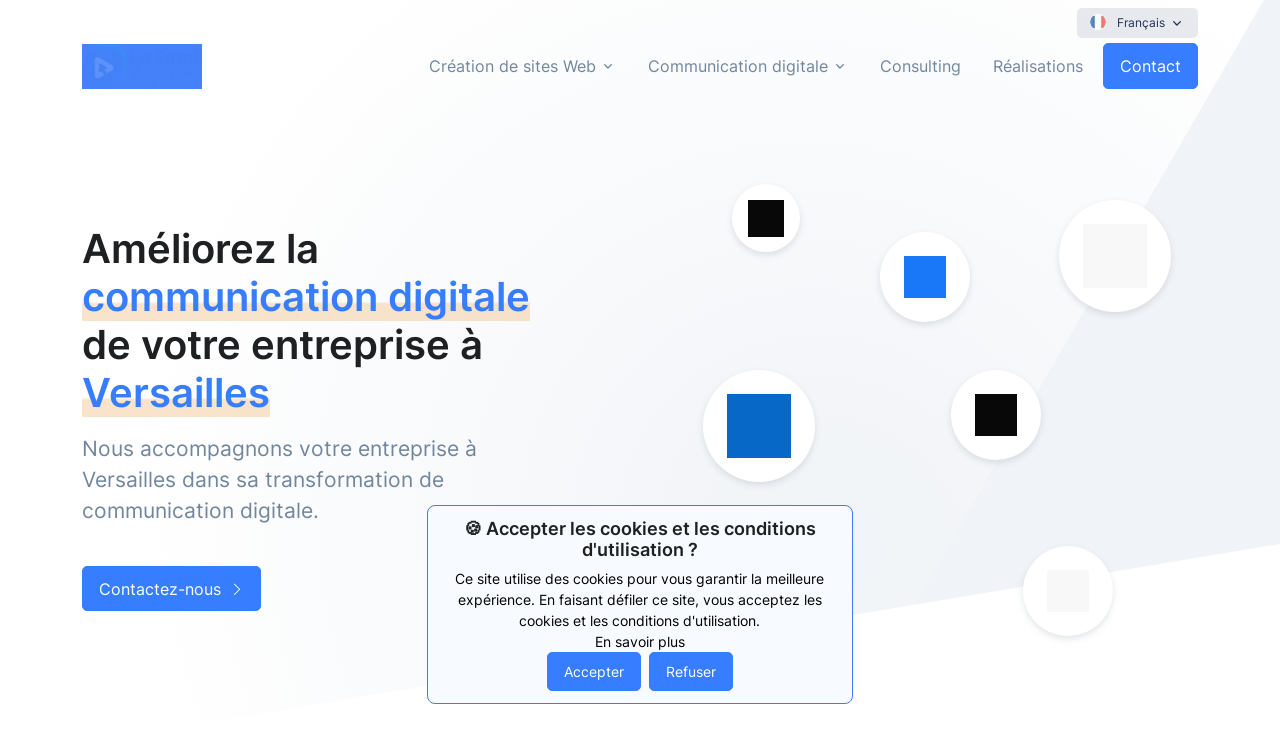

--- FILE ---
content_type: text/html; charset=utf-8
request_url: https://lasmallagency.com/digital-communication-versailles/
body_size: 4111
content:
<!DOCTYPE html><html lang="fr"><head><meta charSet="utf-8"/><meta http-equiv="x-ua-compatible" content="ie=edge"/><meta name="viewport" content="width=device-width, initial-scale=1, shrink-to-fit=no"/><meta name="generator" content="Gatsby 4.25.6"/><meta data-react-helmet="true" name="title" content="Communication digitale | La Small Agency - Agence de Communication Digitale à Versailles 78000"/><meta data-react-helmet="true" name="description" content="Agence de Communication Digitale à Versailles - 78000 : spécialisée dans l&#x27;optimisation des réseaux sociaux, la gestion des réseaux sociaux, le développement de signatures email personnalisées et la création d&#x27;identités visuelles. Devis gratuit."/><meta data-react-helmet="true" name="keywords" content="Versailles, 78000, communication en ligne Versailles, communication digitale Versailles, social media optimization Versailles, community management Versailles, réseaux sociaux Versailles, médias sociaux Versailles, signature d&#x27;email Versailles, logo Versailles"/><meta data-react-helmet="true" property="og:locale" content="fr_FR"/><meta data-react-helmet="true" property="og:type" content="website"/><meta data-react-helmet="true" property="og:title" content="Communication digitale | La Small Agency - Agence de Communication Digitale à Versailles 78000"/><meta data-react-helmet="true" property="og:description" content="Agence de Communication Digitale à Versailles - 78000 : spécialisée dans l&#x27;optimisation des réseaux sociaux, la gestion des réseaux sociaux, le développement de signatures email personnalisées et la création d&#x27;identités visuelles. Devis gratuit."/><meta data-react-helmet="true" property="og:url" content="https://lasmallagency.com"/><meta data-react-helmet="true" property="og:site_name" content="La Small Agency"/><meta data-react-helmet="true" property="og:image" content="https://lasmallagency.com/images/logos/la-small-agency-blue.svg"/><meta data-react-helmet="true" property="og:image:secure_url" content="https://lasmallagency.com/images/logos/la-small-agency-blue.svg"/><meta data-react-helmet="true" property="og:image:type" content="image/png"/><meta data-react-helmet="true" property="og:image:width" content="1200"/><meta data-react-helmet="true" property="og:image:height" content="468"/><meta data-react-helmet="true" property="og:image:alt" content="La Small Agency - Agence de Communication Digitale à Versailles 78000"/><meta data-react-helmet="true" name="twitter:card" content="summary"/><meta data-react-helmet="true" name="twitter:site" content="@lasmallagency"/><meta data-react-helmet="true" name="twitter:title" content="Communication digitale | La Small Agency - Agence de Communication Digitale à Versailles 78000"/><meta data-react-helmet="true" name="twitter:description" content="Agence de Communication Digitale à Versailles - 78000 : spécialisée dans l&#x27;optimisation des réseaux sociaux, la gestion des réseaux sociaux, le développement de signatures email personnalisées et la création d&#x27;identités visuelles. Devis gratuit."/><meta data-react-helmet="true" name="twitter:image" content="https://lasmallagency.com/images/logos/la-small-agency-blue.svg"/><meta data-react-helmet="true" name="twitter:image:alt" content="La Small Agency - Agence de Communication Digitale à Versailles 78000"/><meta name="theme-color" content="#377dff"/><link data-identity="gatsby-global-css" href="/styles.24b07e1182a1f7de26c9.css" rel="stylesheet" type="text/css"/><link rel="canonical" href="https://lasmallagency.com/digital-communication-versailles/" data-baseprotocol="https:" data-basehost="lasmallagency.com"/><title data-react-helmet="true">Communication digitale | La Small Agency - Agence de Communication Digitale à Versailles 78000</title><script data-react-helmet="true" type="application/ld+json">[{"@context":"http://schema.org","@type":"BreadcrumbList","itemListElement":[{"@type":"ListItem","position":1,"name":"Villes","item":"undefined/cities/"},{"@type":"ListItem","position":2,"name":"Communication digitale | La Small Agency - Agence de Communication Digitale à Versailles 78000"}]},{"@context":"http://schema.org","@type":"Organization","name":"La Small Agency","description":"Agence de Communication Digitale à Versailles - 78000 : spécialisée dans l'optimisation des réseaux sociaux, la gestion des réseaux sociaux, le développement de signatures email personnalisées et la création d'identités visuelles. Devis gratuit.","image":"https://lasmallagency.com/images/logos/la-small-agency-blue.svg","email":"hello@lasmallagency.com","telephone":"+33611789120","address":{"@type":"PostalAddress","addressLocality":"Roanne","postalCode":"42300","streetAddress":"17 rue Anatole France"},"alumni":[{"@type":"Person","name":"Thibault Crouzet"}]}]</script><link rel="sitemap" type="application/xml" href="/sitemap.xml"/><link rel="icon" href="/favicon-32x32.png?v=cc774b55ce3019a6f019aba09669955e" type="image/png"/><link rel="manifest" href="/manifest.webmanifest" crossorigin="anonymous"/><link rel="apple-touch-icon" sizes="48x48" href="/icons/icon-48x48.png?v=cc774b55ce3019a6f019aba09669955e"/><link rel="apple-touch-icon" sizes="72x72" href="/icons/icon-72x72.png?v=cc774b55ce3019a6f019aba09669955e"/><link rel="apple-touch-icon" sizes="96x96" href="/icons/icon-96x96.png?v=cc774b55ce3019a6f019aba09669955e"/><link rel="apple-touch-icon" sizes="144x144" href="/icons/icon-144x144.png?v=cc774b55ce3019a6f019aba09669955e"/><link rel="apple-touch-icon" sizes="192x192" href="/icons/icon-192x192.png?v=cc774b55ce3019a6f019aba09669955e"/><link rel="apple-touch-icon" sizes="256x256" href="/icons/icon-256x256.png?v=cc774b55ce3019a6f019aba09669955e"/><link rel="apple-touch-icon" sizes="384x384" href="/icons/icon-384x384.png?v=cc774b55ce3019a6f019aba09669955e"/><link rel="apple-touch-icon" sizes="512x512" href="/icons/icon-512x512.png?v=cc774b55ce3019a6f019aba09669955e"/><style>.gatsby-image-wrapper{position:relative;overflow:hidden}.gatsby-image-wrapper picture.object-fit-polyfill{position:static!important}.gatsby-image-wrapper img{bottom:0;height:100%;left:0;margin:0;max-width:none;padding:0;position:absolute;right:0;top:0;width:100%;object-fit:cover}.gatsby-image-wrapper [data-main-image]{opacity:0;transform:translateZ(0);transition:opacity .25s linear;will-change:opacity}.gatsby-image-wrapper-constrained{display:inline-block;vertical-align:top}</style><noscript><style>.gatsby-image-wrapper noscript [data-main-image]{opacity:1!important}.gatsby-image-wrapper [data-placeholder-image]{opacity:0!important}</style></noscript><script type="module">const e="undefined"!=typeof HTMLImageElement&&"loading"in HTMLImageElement.prototype;e&&document.body.addEventListener("load",(function(e){const t=e.target;if(void 0===t.dataset.mainImage)return;if(void 0===t.dataset.gatsbyImageSsr)return;let a=null,n=t;for(;null===a&&n;)void 0!==n.parentNode.dataset.gatsbyImageWrapper&&(a=n.parentNode),n=n.parentNode;const o=a.querySelector("[data-placeholder-image]"),r=new Image;r.src=t.currentSrc,r.decode().catch((()=>{})).then((()=>{t.style.opacity=1,o&&(o.style.opacity=0,o.style.transition="opacity 500ms linear")}))}),!0);</script></head><body><div id="___gatsby"><div style="outline:none" tabindex="-1" id="gatsby-focus-wrapper"><div><div class="d-flex justify-content-center align-items-center vh-100"><div class="spinner-grow spinner-grow-xl text-primary" role="status"><span class="sr-only"></span></div></div></div></div><div id="gatsby-announcer" style="position:absolute;top:0;width:1px;height:1px;padding:0;overflow:hidden;clip:rect(0, 0, 0, 0);white-space:nowrap;border:0" aria-live="assertive" aria-atomic="true"></div></div><script id="gatsby-script-loader">/*<![CDATA[*/window.pagePath="/digital-communication-versailles/";window.___webpackCompilationHash="80f7544d76d57d899e07";/*]]>*/</script><script id="gatsby-chunk-mapping">/*<![CDATA[*/window.___chunkMapping={"polyfill":["/polyfill-c91585fac568b8e7c22b.js"],"app":["/app-5c99a008f3bd3c036c23.js"],"component---cache-caches-gatsby-plugin-offline-app-shell-js":["/component---cache-caches-gatsby-plugin-offline-app-shell-js-17b4dfc38381425ee74e.js"],"component---src-pages-404-jsx":["/component---src-pages-404-jsx-e4f6ac87ed0b4483c23d.js"],"component---src-pages-business-card-jsx":["/component---src-pages-business-card-jsx-08b8e6f2585cae0adaeb.js"],"component---src-pages-cities-jsx":["/component---src-pages-cities-jsx-a84dd0dba94b3da73af8.js"],"component---src-pages-community-management-jsx":["/component---src-pages-community-management-jsx-cb11513f242575098be3.js"],"component---src-pages-consulting-jsx":["/component---src-pages-consulting-jsx-946279d954380b42a08e.js"],"component---src-pages-contact-jsx":["/component---src-pages-contact-jsx-c32c6d492c0beffc9add.js"],"component---src-pages-cookie-policy-jsx":["/component---src-pages-cookie-policy-jsx-cfc2f53eeebd3c82c2d4.js"],"component---src-pages-ecommerce-jsx":["/component---src-pages-ecommerce-jsx-5fea38ed18b7c44d0539.js"],"component---src-pages-email-signature-jsx":["/component---src-pages-email-signature-jsx-db09d33df3f6fd38dd04.js"],"component---src-pages-index-jsx":["/component---src-pages-index-jsx-c370d79b993e6e431616.js"],"component---src-pages-legal-notice-jsx":["/component---src-pages-legal-notice-jsx-be14c4dd0bce090d6503.js"],"component---src-pages-logo-jsx":["/component---src-pages-logo-jsx-c7016996faffa735fa2c.js"],"component---src-pages-one-page-jsx":["/component---src-pages-one-page-jsx-d9403a34ef88171f09a3.js"],"component---src-pages-pricing-jsx":["/component---src-pages-pricing-jsx-7d18d4c0b1c87f393c45.js"],"component---src-pages-resource-email-signature-generator-jsx":["/component---src-pages-resource-email-signature-generator-jsx-1211061e19062f77bc0b.js"],"component---src-pages-resource-website-insights-jsx":["/component---src-pages-resource-website-insights-jsx-3b4c789faf274151ec3c.js"],"component---src-pages-resume-jsx":["/component---src-pages-resume-jsx-14084855f4fd128d358b.js"],"component---src-pages-showcase-jsx":["/component---src-pages-showcase-jsx-9b0a7868ff9b1602fd13.js"],"component---src-pages-social-media-optimization-jsx":["/component---src-pages-social-media-optimization-jsx-71ede997056a11e2798c.js"],"component---src-pages-terms-service-jsx":["/component---src-pages-terms-service-jsx-37cb51021fb8d53fe914.js"],"component---src-templates-article-index-jsx":["/component---src-templates-article-index-jsx-ce4e5c59b1b099686438.js"],"component---src-templates-articles-categories-index-jsx":["/component---src-templates-articles-categories-index-jsx-581ea61df0001f745ebb.js"],"component---src-templates-articles-category-jsx":["/component---src-templates-articles-category-jsx-a283c24c5b5819511490.js"],"component---src-templates-articles-index-jsx":["/component---src-templates-articles-index-jsx-f85feaa1cf71796fa84e.js"],"component---src-templates-articles-tag-jsx":["/component---src-templates-articles-tag-jsx-d3d9abc3941eb32d3069.js"],"component---src-templates-articles-tags-index-jsx":["/component---src-templates-articles-tags-index-jsx-c7e01d306e6c196bfa16.js"],"component---src-templates-author-index-jsx":["/component---src-templates-author-index-jsx-6e64c8265a5b74716648.js"],"component---src-templates-authors-index-jsx":["/component---src-templates-authors-index-jsx-6d473caeefa0a2da822b.js"],"component---src-templates-category-website-showcase-restaurant-jsx":["/component---src-templates-category-website-showcase-restaurant-jsx-68ebfcc562cac7aea54e.js"],"component---src-templates-client-index-jsx":["/component---src-templates-client-index-jsx-5f868c0c869c238ebf0c.js"],"component---src-templates-clients-index-jsx":["/component---src-templates-clients-index-jsx-fdb66081db1324e78c0a.js"],"component---src-templates-local-business-digital-communication-jsx":["/component---src-templates-local-business-digital-communication-jsx-a1d18d29d7d9df025c86.js"],"component---src-templates-local-business-index-jsx":["/component---src-templates-local-business-index-jsx-531b6afd33780da8219b.js"],"component---src-templates-local-business-logo-jsx":["/component---src-templates-local-business-logo-jsx-d229826f450905ec0103.js"],"component---src-templates-local-business-websites-jsx":["/component---src-templates-local-business-websites-jsx-fc5d5fbe7272bcd5626a.js"],"component---src-templates-partner-index-jsx":["/component---src-templates-partner-index-jsx-9a47928dd99974d988dd.js"],"component---src-templates-partners-index-jsx":["/component---src-templates-partners-index-jsx-d8491ff14b6c2b7a4eea.js"],"component---src-templates-realisation-index-jsx":["/component---src-templates-realisation-index-jsx-ae1878f94ccc12c48269.js"],"component---src-templates-realisations-categories-index-jsx":["/component---src-templates-realisations-categories-index-jsx-80ddb52afda40d37b1b3.js"],"component---src-templates-realisations-category-jsx":["/component---src-templates-realisations-category-jsx-05584bb72e8377da79a5.js"],"component---src-templates-realisations-index-jsx":["/component---src-templates-realisations-index-jsx-a3a66cb11745c0362431.js"],"component---src-templates-realisations-language-jsx":["/component---src-templates-realisations-language-jsx-d4db28731df35815fabe.js"],"component---src-templates-realisations-languages-index-jsx":["/component---src-templates-realisations-languages-index-jsx-296be6984f9e38f58630.js"],"component---src-templates-realisations-service-jsx":["/component---src-templates-realisations-service-jsx-8800460cf46f9a1a118f.js"],"component---src-templates-realisations-services-index-jsx":["/component---src-templates-realisations-services-index-jsx-0f6591d1907f5c179f12.js"],"component---src-templates-realisations-tag-jsx":["/component---src-templates-realisations-tag-jsx-e578842164b3b32b11cb.js"],"component---src-templates-realisations-tags-index-jsx":["/component---src-templates-realisations-tags-index-jsx-c8b0d903e7f06600ac53.js"],"component---src-templates-realisations-technologies-index-jsx":["/component---src-templates-realisations-technologies-index-jsx-4ec61031fedb286db24a.js"],"component---src-templates-realisations-technology-jsx":["/component---src-templates-realisations-technology-jsx-9045192f1e498112519a.js"],"component---src-templates-resources-index-jsx":["/component---src-templates-resources-index-jsx-68f9b88882d6b2c0127a.js"],"component---src-templates-resources-topic-jsx":["/component---src-templates-resources-topic-jsx-6b14acd3372c05201639.js"],"component---src-templates-resources-topics-index-jsx":["/component---src-templates-resources-topics-index-jsx-988e816f5b1868063f26.js"],"component---src-templates-resources-type-jsx":["/component---src-templates-resources-type-jsx-fbf15fd8020dd3f94e48.js"],"component---src-templates-resources-types-index-jsx":["/component---src-templates-resources-types-index-jsx-9dabac5befff9ee42bfc.js"]};/*]]>*/</script><script src="/polyfill-c91585fac568b8e7c22b.js" nomodule=""></script><script src="/app-5c99a008f3bd3c036c23.js" async=""></script><script src="/dc6a8720040df98778fe970bf6c000a41750d3ae-a54e5683181638569636.js" async=""></script><script src="/framework-c846c7643959f7a0df60.js" async=""></script><script src="/webpack-runtime-b5b01e0de17cfdf6a8a6.js" async=""></script></body></html>

--- FILE ---
content_type: image/svg+xml
request_url: https://lasmallagency.com/static/la-small-agency-service-email-signature-0248189518efc6551b93f56a0ea27646.svg
body_size: 16404
content:
<svg version="1.1" id="Layer_1" xmlns="http://www.w3.org/2000/svg" x="0" y="0" viewBox="0 0 400 394" xml:space="preserve"><style>.st0{display:none}.st1,.st3{display:inline;fill:#3f4249}.st3{fill:#fff}.st4,.st5,.st6{display:inline;fill:#377dff}.st5,.st6{fill:#dadddf}.st6{fill:#b2b6bb}.st10,.st11,.st12,.st7{display:inline;fill:none;stroke:#263238;stroke-miterlimit:10}.st7{stroke-width:.88;stroke-linecap:round}.st10,.st11,.st12{stroke-width:.5}.st11,.st12{fill:#fff;stroke:#fff;stroke-width:.45}.st12{fill:none;stroke-width:1.8;stroke-linecap:round}.st13{display:none;opacity:.15}.st14{opacity:.15;enable-background:new}.st14,.st17{display:inline}.st18{fill:#fff}.st19{fill:#377dff}.st20,.st22{opacity:.6;fill:#fff;enable-background:new}.st22{opacity:.8}.st23{fill:#b2b6bb}.st24{fill:#dadddf}.st25{fill:#f4f4f4}.st27{fill:#ffd9c2}.st28,.st30{opacity:.15;enable-background:new}.st30{opacity:.4}.st31{opacity:.8}.st32{opacity:.3;enable-background:new}.st33{fill:#001b34}.st34{fill:#3f4249}.st36,.st37{fill:#fff;stroke:#fff;stroke-width:.4;stroke-miterlimit:10}.st37{fill:none;stroke-width:1.61;stroke-linecap:round}.st38{opacity:.3}.st39{fill:#61656d}.st40{opacity:.2}.st41,.st42{opacity:.2;enable-background:new}.st42{fill:#fff}.st47{opacity:.15}</style><g class="st0"><path class="st1" d="M228.9 183.1c-.7.7-1.5 1.3-2.4 1.6-.9.4-1.9.6-2.9.6s-2-.2-2.9-.6l-52.6-21.5c-1-.4-1.7-1.2-2.1-2.1-.4-1-.4-2 0-3l49.9-121.9c.5-1.2 1.5-2.2 2.7-2.8 1.2-.5 2.6-.5 3.9 0L274 54.5c1.9.8 3.3 2.2 4.1 4.1"/><path d="M228.9 183.1c-.7.7-1.5 1.3-2.4 1.6-.9.4-1.9.6-2.9.6s-2-.2-2.9-.6L169 163.6c-1.2-.5-2.1-1.4-2.6-2.6-.5-1.2-.5-2.5 0-3.7l49.6-121c.5-1.2 1.5-2.2 2.7-2.8 1.2-.5 2.6-.5 3.9 0l51.5 21.1c1.9.8 3.3 2.2 4.1 4.1" opacity=".3"/><path class="st3" d="M275.3 57.2L216 32.9l-51.3 125.2 59.3 24.3 51.3-125.2z"/><path class="st4" d="M274 57.2l-57.4-23.5-6 14.6L268 71.8l6-14.6z"/><path class="st5" d="M225.7 162.7l9.5-23.2c.1-.2.1-.4 0-.6s-.2-.3-.4-.4L187.3 119c-.2-.1-.4-.1-.6 0s-.3.2-.4.4l-3.3 8.2 49 20.1-6.3 15zm-37.6-35.4c-.4-.2-.8-.5-1.1-.9s-.4-.9-.4-1.4.1-1 .4-1.4c.3-.4.7-.7 1.1-.9s.9-.2 1.4-.1.9.3 1.3.7c.3.3.6.8.7 1.3s0 1-.1 1.4c-.2.6-.7 1.1-1.3 1.3s-1.4.3-2 0z"/><path class="st6" d="M231.9 147.6l-49-20.1-13 31.8 2.4 1 22.9-13.7 4.7 18.6 10.3-4.7 6 17.8 2.6 1.1 6.8-16.7 6.3-15.1zm-26.2 3.4c-.6-.3-1.2-.7-1.5-1.3-.4-.6-.6-1.2-.6-1.9s.2-1.3.6-1.9c.4-.6.9-1 1.5-1.3s1.3-.3 2-.2 1.3.5 1.8.9c.5.5.8 1.1.9 1.7.1.7.1 1.4-.2 2-.2.4-.4.8-.7 1.1s-.7.6-1.1.7c-.4.2-.9.3-1.3.3-.5.1-1 .1-1.4-.1z"/><path class="st3" d="M199.9 165.2l-4.7-18.6-22.9 13.7 44 18-6-17.8-10.4 4.7zM208.3 144.6c-.6-.2-1.3-.3-2-.2s-1.3.5-1.7 1c-.5.5-.8 1.1-.9 1.8-.1.7-.1 1.4.2 2s.7 1.2 1.3 1.5c.6.4 1.2.6 1.9.6s1.3-.2 1.9-.6c.6-.4 1-.9 1.3-1.5.2-.4.3-.9.3-1.3 0-.5-.1-.9-.3-1.3-.2-.4-.4-.8-.8-1.1-.4-.4-.8-.7-1.2-.9z"/><path class="st6" d="M188.1 127.3c1.3.5 2.7-.1 3.2-1.3.5-1.3-.1-2.7-1.3-3.2-1.3-.5-2.7.1-3.2 1.3-.6 1.3 0 2.7 1.3 3.2z"/><path class="st7" d="M193.4 126l19.6 8M193 127l9.5 3.9"/><path class="st4" d="M226.7 172.6L169.2 149l-4.2 10.1 57.4 23.5 4.3-10z"/><path class="st1" d="M218.6 179.5l-48.5-19.9c-2.4-1-3.7-3.7-2.7-6l47-114.6c1-2.3 3.7-3.4 6.2-2.4l8.7 3.6c.5.2 1 .6 1.2 1 .3.5.4 1 .4 1.6l-.1 1.4c0 .6.1 1.1.4 1.6.3.5.7.8 1.2 1l20.9 8.6c.5.2 1.1.3 1.6.1.5-.1 1-.4 1.4-.8l.9-1.1c.4-.4.9-.7 1.4-.8s1.1-.1 1.6.1l8.7 3.6c2.4 1 3.7 3.7 2.7 6l-47 114.6c-.8 2.4-3.5 3.4-6 2.4zm-6.4-143.4l-48.5 118.2c-.6 1.6-.6 3.4 0 4.9.7 1.6 1.9 2.8 3.5 3.5l51.2 21c1.6.6 3.4.6 4.9 0 1.6-.7 2.8-1.9 3.5-3.5L275.4 62c.6-1.6.6-3.4 0-4.9-.7-1.6-1.9-2.8-3.5-3.5l-51.2-21c-1.6-.6-3.4-.6-4.9 0-1.7.7-3 1.9-3.6 3.5z"/><path class="st3" d="M264.6 65.1l-3.9-1.6.1-.1h.1l3.9 1.6v.2c-.1-.2-.1-.2-.2-.1.1 0 0 0 0 0zM264.1 66.4l-3.9-1.6-.1-.1v-.1l3.9 1.6.1.2s.1 0 0 0zM263.6 67.7l-3.9-1.6.1-.1c.1-.1.1 0 .1 0l3.9 1.6v.2c-.1-.2-.1-.2-.2-.1z"/><path d="M219.4 45.7l-2 .7s-.1 0-.1.1c0 0 0 .1-.1.1l-.9 2.2v.1s0 .1.1.1l.9.4H217.6v-.1l.5-1.2s0-.1.1-.1h.1l.8.3s.1 0 .1.1v.1l-.5 1.2V50h.1l.9.4h.1s.1 0 .1-.1l.9-2.2v-.2l-1-1.9-.1-.1c-.2-.2-.3-.2-.3-.2h0z" fill="none" stroke="#fff" stroke-width="1.84" stroke-miterlimit="10"/><path class="st5" d="M261.4 74.6l-48-19.8c-.3-.1-.6 0-.8.3l-23.3 56.6c-.1.3 0 .6.3.8l48 19.8c.3.1.6 0 .8-.3l23.3-56.6c.2-.3 0-.7-.3-.8z"/><path class="st6" d="M258.3 83.7l-49.2-20.1-14.3 34.9 49.2 20.1 14.3-34.9z"/><path class="st3" d="M195.1 98.5l26.4-15.9 4.7 18.6 10.3-4.7 7.4 22-48.8-20zM236.6 85.1c-.3.6-.7 1.2-1.3 1.6s-1.2.6-1.9.6-1.4-.2-1.9-.6c-.6-.4-1-.9-1.3-1.5s-.3-1.3-.2-2 .5-1.3.9-1.8c.5-.5 1.1-.8 1.8-1 .7-.1 1.4-.1 2 .2.8.3 1.5 1 1.9 1.8.3 1 .4 1.9 0 2.7z"/><path class="st6" d="M214.5 63.3c1.3.5 2.7-.1 3.2-1.3.5-1.3-.1-2.7-1.3-3.2s-2.7.1-3.2 1.3c-.6 1.3 0 2.7 1.3 3.2z"/><path d="M237.3 128.5l-.6-1.4-1.3.6 1.1-2.7 1.9.8-1.1 2.7z" fill="none" stroke="#263238" stroke-miterlimit="10"/><path class="st10" d="M199.5 112.8l-.4-.4c-.2 0-.5 0-.7-.1-.3-.1-.5-.3-.7-.6-.2-.3-.2-.6-.2-.9.1-.3.2-.6.5-.8.2-.2.5-.3.9-.3.3 0 .6.1.9.3.3.2.4.5.5.8s.1.6-.1.9c-.1.3-.4.5-.6.7l-.1.4zm0-2.9c-.2-.1-.3-.1-.5-.2-.2 0-.4 0-.5.1-.2.1-.3.2-.5.3-.1.1-.2.3-.3.5s-.1.4-.1.5c0 .2.1.4.1.5.1.2.2.3.3.4s.3.2.5.3c.2.1.4.1.7.1l.3.3.1-.4c.2-.1.4-.3.6-.5.1-.2.2-.5.2-.7 0-.3-.1-.5-.2-.7-.3-.3-.5-.4-.7-.5zM202 111l.8 1.4-.2 1.4 2.3-1.8-2.9-1zm2.6 1l-1.8.3-.6-1.1 2.4.8zm-1.9 1.6l.1-1.2 1.8-.3-1.9 1.5z"/><path class="st4" d="M196.2 109c0-.2 0-.4-.1-.5-.1-.2-.2-.3-.4-.4s-.4-.1-.6 0c-.2.1-.3.2-.4.4 0-.2 0-.4-.1-.6s-.2-.3-.4-.4-.4-.1-.6 0c-.2.1-.3.2-.4.3-.1.2-.2.5-.1.8.1.3.2.5.3.8l.5 1c.4-.1.7-.3 1-.4s.5-.2.7-.4c.3-.1.5-.4.6-.6z"/><path class="st7" d="M195.7 101.4l41.5 17M195.2 102.6l41.5 17M194.7 103.8l22.7 9.3M219.6 61.7l19.7 8.1M219.3 62.7l9.5 3.9"/><path class="st11" d="M179 157l-3.6-1.5v-.2l.1-.1h.1l3.6 1.5v.2s-.1 0-.2.1c.1 0 .1 0 0 0zM178.5 158.2l-3.6-1.5v-.2l.1-.1h.1l3.6 1.5v.2s-.1.1-.2.1c.1 0 .1 0 0 0zM178 159.4l-3.6-1.5-.1-.1v-.1l.1-.1h.1l3.6 1.5v.2c.1 0 0 .1-.1.1.1 0 .1 0 0 0z"/><path class="st12" d="M216 171.7l1.4 2.1-2.6.8M197.8 165.2l-1 2.3-3.1-1.3 1-2.3"/><path class="st12" d="M194.1 164.1l2.6-.6 1.4 2.2"/><path class="st3" d="M261.9 56.4l-.2.1h-.1c-.1-.2-.2-.4-.4-.6-.2-.2-.4-.3-.6-.4s-.4-.1-.7-.1c-.2 0-.5 0-.7.1v-.1l-.1-.2c.1 0 .1 0 .2-.1.1 0 .3-.1.4-.1h.5c.1 0 .2 0 .2.1l.2.1.1.1c.1.1.3.2.4.3s.2.2.2.3c.1.1.1.2.2.3.3.1.3.2.4.2z"/><path class="st3" d="M259.5 56.1l-.1-.3c.3-.1.6-.1.9-.1l.6.3c.2.1.3.3.4.5l-.3.1c-.1-.3-.3-.5-.6-.6-.2 0-.6 0-.9.1z"/><path class="st3" d="M260.8 56.9l-.3.1c0-.1-.1-.1-.1-.2-.1-.1-.1-.1-.2-.1h-.4l-.1-.3c.1 0 .2-.1.3-.1.1 0 .2 0 .3.1.1 0 .2.1.3.2.1 0 .2.1.2.3z"/><path class="st3" d="M260.3 57c-.1.1-.1.1 0 0-.1.1-.1.1-.2.1h-.1s-.1 0-.1-.1v-.1s0-.1.1-.1c0 0 .1 0 .1-.1h.1l.1.1v.2zM219.3 39.4c0-.1.1-.2.2-.2.1-.1.2-.1.3-.1s.2 0 .3.1.2.1.2.2.1.2 0 .3c0 .1-.1.2-.1.3-.1.1-.2.1-.3.1h-.3c-.1 0-.1-.1-.2-.1 0 0-.1-.1-.1-.2v-.2c-.1-.1-.1-.2 0-.2zM220.8 40c0-.1.1-.2.2-.2.1-.1.2-.1.3-.1s.2 0 .3.1.2.1.2.2.1.2 0 .3c0 .1-.1.2-.1.3-.1.1-.2.1-.3.1h-.3l-.3-.3c-.1-.1-.1-.3 0-.4zM222.3 40.6c0-.1.1-.2.2-.2.1-.1.2-.1.3-.1s.2 0 .3.1.2.1.2.2.1.2 0 .3c0 .1-.1.2-.1.3-.1.1-.2.1-.3.1h-.3l-.3-.3v-.4zM223.9 41.3c0-.1.1-.2.2-.2.1-.1.2-.1.3-.1s.2 0 .3.1.2.1.2.2.1.2 0 .3c0 .1-.1.2-.1.3-.1.1-.2.1-.3.1h-.3l-.3-.3c-.1-.2-.1-.3 0-.4zM268.9 60.8l-3.1-1.3.6-1.4 3.1 1.3-.6 1.4zm-2.9-1.4l2.8 1.1.5-1.1-2.8-1.1-.5 1.1z"/><path class="st3" d="M268.5 59.2l-2-.8-.4.9 2 .8.4-.9zM269.6 59.8l-.3-.1-.3.8.3.1.3-.8zM251.3 60.2l-20.7-8.5c-.4-.2-.8 0-.9.4-.2.4 0 .8.4.9l20.7 8.5c.4.2.8 0 .9-.4.1-.3-.1-.7-.4-.9z"/></g><g class="st13"><path class="st14" d="M80.8 292.8s-.1.7 0 1.4c.1.8.3 1.4.3 1.4s-.1-.6-.2-1.4c0-.7-.1-1.4-.1-1.4z"/></g><g class="st13"><path class="st14" d="M82.1 294.6s0 .5.1 1.1.2 1.1.2 1.1 0-.5-.1-1.1c0-.6-.1-1.1-.2-1.1z"/></g><g class="st13"><path class="st14" d="M82.9 294.3v1.8s.1-.4.1-.9c.1-.5 0-.9-.1-.9z"/></g><g class="st13"><path class="st14" d="M83.7 293.9v.7c0 .4 0 .7.1.7 0 0 .1-.3.1-.7s-.2-.7-.2-.7z"/></g><g class="st0"><g class="st17"><path class="st18" d="M329.2 182l-212.1-79.9c-.9-.4-2 .1-2.3 1l-57.6 153c-.4.9.1 2 1.1 2.3l212.1 79.9c.9.4 2-.1 2.3-1l57.6-152.9c.4-1-.1-2-1.1-2.4z"/><path class="st18" d="M329.2 182l-212.1-79.9c-.9-.4-2 .1-2.3 1l-57.6 153c-.4.9.1 2 1.1 2.3l212.1 79.9c.9.4 2-.1 2.3-1l57.6-152.9c.4-1-.1-2-1.1-2.4z"/><path class="st18" d="M116.9 101.7l212.6 80.1c.4.2.8.5 1 1s.2.9.1 1.4l-4.4 11.6-216-81.4 4.4-11.6c.2-.4.5-.8.9-1 .4-.3.9-.3 1.4-.1z"/><path class="st18" d="M327 181.1l-212.1-79.9c-.9-.4-2 .1-2.3 1L55 255.2c-.4.9.1 2 1.1 2.3l212.1 79.9c.9.4 2-.1 2.3-1l57.6-152.9c.3-1-.2-2-1.1-2.4z"/><path class="st18" d="M327 181.1l-212.1-79.9c-.9-.4-2 .1-2.3 1L55 255.2c-.4.9.1 2 1.1 2.3l212.1 79.9c.9.4 2-.1 2.3-1l57.6-152.9c.3-1-.2-2-1.1-2.4z"/><path class="st18" d="M267.9 337.6L56.1 257.8c-1.7-.6-1.9-1.2-1.3-2.8l57.6-152.8c.6-1.6 1.2-1.9 2.8-1.2L327 180.8c1.7.6 1.9 1.2 1.3 2.8l-57.6 152.7c-.5 1.7-1.1 2-2.8 1.3zM115 101.5c-1.4-.5-1.6-.4-2.1.9L55.3 255.2c-.5 1.3-.4 1.5 1 2.1L268.1 337c1.4.5 1.6.4 2.1-.9l57.6-152.7c.5-1.3.4-1.6-1-2.1L115 101.5z"/><path class="st18" d="M267.9 337.6L56.1 257.8c-1.7-.6-1.9-1.2-1.3-2.8l57.6-152.8c.6-1.6 1.2-1.9 2.8-1.2L327 180.8c1.7.6 1.9 1.2 1.3 2.8l-57.6 152.7c-.5 1.7-1.1 2-2.8 1.3zM115 101.5c-1.4-.5-1.6-.4-2.1.9L55.3 255.2c-.5 1.3-.4 1.5 1 2.1L268.1 337c1.4.5 1.6.4 2.1-.9l57.6-152.7c.5-1.3.4-1.6-1-2.1L115 101.5z"/><path class="st18" d="M114.7 100.9L327.3 181c.4.2.8.5 1 1 .2.4.2.9.1 1.4L324 195l-216-81.4 4.4-11.6c.2-.4.5-.8 1-1s.9-.3 1.3-.1z"/><path class="st18" d="M117.2 111.8c1.1.4 2.3-.1 2.6-1.2.4-1.1-.1-2.2-1.2-2.6s-2.2.1-2.6 1.2c-.4 1 .2 2.2 1.2 2.6zM123.3 114c1.1.4 2.3-.1 2.6-1.2.4-1.1-.1-2.2-1.2-2.6s-2.2.1-2.6 1.2c-.4 1.1.1 2.3 1.2 2.6zM129.4 116.3c1.1.4 2.2-.1 2.6-1.2.4-1.1-.1-2.2-1.2-2.6-1.1-.4-2.3.1-2.6 1.2s.1 2.2 1.2 2.6zM266.8 231.2l-139.7-52.6c-2.9-1.1-6.2.3-7.3 3.3l-.2.5c-1.1 2.9.4 6.1 3.3 7.3l139.8 52.7c2.9 1.1 6.2-.3 7.3-3.3l.2-.5c1-3-.5-6.3-3.4-7.4z"/><path class="st18" d="M266.8 231.2l-11.6-4.4-4.2 11 11.6 4.4c1.4.5 3 .5 4.3-.1s2.5-1.7 3-3.1l.2-.5c.5-1.4.5-2.9-.2-4.3-.6-1.4-1.7-2.4-3.1-3z"/><path class="st18" d="M256.3 236.9c0-.1 0-.1 0 0v-.2s0-.1.1-.1.1-.1.1 0l3-1.2h.2s.1 0 .1.1v.1l.2.4v.2s0 .1-.1.1c0 0-.1.1-.1 0l-3 1.1h-.2s-.1 0-.1-.1v-.1l-.2-.3zM263.5 232.5c.3.1.5.2.7.4.5.4.8.9.9 1.5s0 1.2-.3 1.8-.8.9-1.4 1.1c-.6.2-1.2.2-1.8 0-.3-.1-.5-.2-.7-.4-.5-.4-.8-.9-.9-1.5s0-1.2.3-1.8.8-.9 1.4-1.1c.6-.2 1.3-.2 1.8 0zm-.2.7c-.4-.2-.9-.2-1.3 0s-.8.5-1 .8c-.2.4-.3.8-.2 1.3.1.4.3.8.7 1.1.2.2.4.2.6.3.4.1.8.2 1.1.1.4-.1.7-.3 1-.6.2-.2.3-.4.3-.7.1-.2.1-.5.1-.7s-.1-.5-.2-.7-.3-.4-.5-.6c-.2-.2-.4-.3-.6-.3zM127.2 185.9c.6.2 1.1-.1 1.3-.6s-.1-1.1-.6-1.3c-.6-.2-1.1.1-1.4.6-.1.5.2 1.1.7 1.3zM130.5 187.1c.6.2 1.1-.1 1.4-.6s-.1-1.1-.6-1.3c-.6-.2-1.1.1-1.4.6s0 1.1.6 1.3zM133.6 188.3c.6.2 1.1-.1 1.4-.6.2-.5-.1-1.1-.6-1.3-.6-.2-1.1.1-1.3.6s0 1.2.5 1.3zM136.9 189.6c.6.2 1.1-.1 1.3-.6s-.1-1.1-.6-1.3c-.6-.2-1.1.1-1.4.6-.1.5.1 1.1.7 1.3zM140.1 190.8c.6.2 1.1-.1 1.4-.6.2-.5-.1-1.1-.6-1.3-.6-.2-1.1.1-1.4.6s0 1.1.6 1.3zM143.3 192c.6.2 1.1-.1 1.4-.6.2-.5-.1-1.1-.6-1.3-.6-.2-1.1.1-1.3.6-.3.5 0 1.1.5 1.3zM167 165l-3.6-1.3c-2.1-.8-4.4.2-5.2 2.3l-3.5 9.3c-.8 2.1.3 4.4 2.4 5.2l3.6 1.3c2.1.8 4.4-.2 5.2-2.3l3.5-9.3c.7-2-.3-4.4-2.4-5.2zM181.4 177l-3.5-1.3c-2.1-.8-4.4.2-5.2 2.3l-1.3 3.5c-.8 2.1.3 4.4 2.4 5.2l3.6 1.3c2.1.8 4.4-.2 5.2-2.3l1.3-3.5c.7-2.1-.4-4.4-2.5-5.2zM198 183.3l-3.6-1.3c-2.1-.8-4.4.2-5.2 2.3l-1.3 3.5c-.8 2.1.3 4.4 2.4 5.2l3.6 1.3c2.1.8 4.4-.2 5.2-2.3l1.3-3.5c.8-2.1-.3-4.4-2.4-5.2zM216.8 183.8l-3.6-1.3c-2.1-.8-4.4.2-5.2 2.3l-3.5 9.3c-.8 2.1.3 4.4 2.4 5.2l3.6 1.3c2.1.8 4.4-.2 5.2-2.3l3.5-9.3c.8-2-.3-4.4-2.4-5.2zM229.9 188.7c-2.1-.8-4.4.2-5.2 2.3l-3.5 9.3c-.8 2.1.3 4.4 2.4 5.2 2.1.8 4.4-.2 5.2-2.3l3.5-9.3c.7-2-.3-4.4-2.4-5.2zM242.2 200l-1.5-.6c-2.1-.8-4.4.2-5.2 2.3l-1.3 3.5c-.8 2.1.3 4.4 2.4 5.2l1.5.6c2.1.8 4.4-.2 5.2-2.3l1.3-3.5c.8-2.1-.2-4.4-2.4-5.2zM238.9 249.8l-103.2-38.9c-.7-.3-1.5.1-1.7.8l-7.4 19.7c-.3.7.1 1.5.8 1.7L230.6 272c.7.3 1.5-.1 1.7-.8l7.4-19.7c.3-.7-.1-1.4-.8-1.7z"/><path class="st18" d="M231.5 251.8l-64.3-24.2-.5 1.2L231 253l.5-1.2zM230 256l-64.3-24.2-.5 1.2 64.3 24.2.5-1.2zM228.4 260.2L164.1 236l-.5 1.2 64.3 24.2.5-1.2zM204 255.8l-41.5-15.6-.5 1.2 41.5 15.6.5-1.2zM162.2 222.7l-26.6-10-7.2 19.1 26.6 10 7.2-19.1z"/><path class="st18" d="M130.5 226.4l9.5-1.5 4.3 5.1 10.8-2.6 3.2 5.5-3.3 8.9-26.5-10 2-5.4zM145.6 220.8c-.2.5-.5.9-.9 1.1-.4.3-.9.4-1.3.4-.5 0-1-.1-1.4-.4-.4-.2-.7-.6-.9-1.1-.2-.4-.3-.9-.2-1.4s.3-.9.6-1.3.8-.6 1.2-.7c.5-.1 1-.1 1.4.1.6.2 1.1.7 1.4 1.3.3.7.3 1.4.1 2zM228.5 277.5l-103.2-38.9c-.7-.3-1.5.1-1.7.8l-7.4 19.7c-.3.7.1 1.5.8 1.7l103.2 38.9c.7.3 1.5-.1 1.7-.8l7.4-19.7c.3-.7-.1-1.5-.8-1.7z"/><path class="st18" d="M221.1 279.4l-64.3-24.2-.5 1.2 64.3 24.2.5-1.2zM219.5 283.6l-64.3-24.2-.5 1.2 64.3 24.2.5-1.2zM218 287.8l-64.3-24.2-.5 1.2 64.3 24.2.5-1.2zM193.6 283.4l-41.5-15.6-.5 1.2 41.5 15.6.5-1.2zM151.8 250.3l-26.6-10-7.2 19.1 26.6 10 7.2-19.1z"/><path class="st18" d="M139.3 257.8c1.6-2.4 1-5.6-1.4-7.3-2.4-1.6-5.7-1-7.3 1.4s-1 5.6 1.4 7.3c2.4 1.6 5.7.9 7.3-1.4z"/><path class="st18" d="M136.6 255.5l-1.6.3-1.6.3.6-1.5.6-1.5 1 1.2 1 1.2z"/></g><g class="st17"><path class="st19" d="M329.2 182l-212.1-79.9c-.9-.4-2 .1-2.3 1l-57.6 153c-.4.9.1 2 1.1 2.3l212.1 79.9c.9.4 2-.1 2.3-1l57.6-152.9c.4-1-.1-2-1.1-2.4z"/><path class="st20" d="M329.2 182l-212.1-79.9c-.9-.4-2 .1-2.3 1l-57.6 153c-.4.9.1 2 1.1 2.3l212.1 79.9c.9.4 2-.1 2.3-1l57.6-152.9c.4-1-.1-2-1.1-2.4z"/><path d="M116.9 101.7l212.6 80.1c.4.2.8.5 1 1s.2.9.1 1.4l-4.4 11.6-216-81.4 4.4-11.6c.2-.4.5-.8.9-1 .4-.3.9-.3 1.4-.1z" opacity=".4" fill="#377dff"/><path class="st19" d="M327 181.1l-212.1-79.9c-.9-.4-2 .1-2.3 1L55 255.2c-.4.9.1 2 1.1 2.3l212.1 79.9c.9.4 2-.1 2.3-1l57.6-152.9c.3-1-.2-2-1.1-2.4z"/><path class="st22" d="M327 181.1l-212.1-79.9c-.9-.4-2 .1-2.3 1L55 255.2c-.4.9.1 2 1.1 2.3l212.1 79.9c.9.4 2-.1 2.3-1l57.6-152.9c.3-1-.2-2-1.1-2.4z"/><path class="st19" d="M267.9 337.6L56.1 257.8c-1.7-.6-1.9-1.2-1.3-2.8l57.6-152.8c.6-1.6 1.2-1.9 2.8-1.2L327 180.8c1.7.6 1.9 1.2 1.3 2.8l-57.6 152.7c-.5 1.7-1.1 2-2.8 1.3zM115 101.5c-1.4-.5-1.6-.4-2.1.9L55.3 255.2c-.5 1.3-.4 1.5 1 2.1L268.1 337c1.4.5 1.6.4 2.1-.9l57.6-152.7c.5-1.3.4-1.6-1-2.1L115 101.5z"/><path class="st20" d="M267.9 337.6L56.1 257.8c-1.7-.6-1.9-1.2-1.3-2.8l57.6-152.8c.6-1.6 1.2-1.9 2.8-1.2L327 180.8c1.7.6 1.9 1.2 1.3 2.8l-57.6 152.7c-.5 1.7-1.1 2-2.8 1.3zM115 101.5c-1.4-.5-1.6-.4-2.1.9L55.3 255.2c-.5 1.3-.4 1.5 1 2.1L268.1 337c1.4.5 1.6.4 2.1-.9l57.6-152.7c.5-1.3.4-1.6-1-2.1L115 101.5z"/><path class="st19" d="M114.7 100.9L327.3 181c.4.2.8.5 1 1 .2.4.2.9.1 1.4L324 195l-216-81.4 4.4-11.6c.2-.4.5-.8 1-1s.9-.3 1.3-.1z"/><path class="st18" d="M117.2 111.8c1.1.4 2.3-.1 2.6-1.2.4-1.1-.1-2.2-1.2-2.6s-2.2.1-2.6 1.2c-.4 1 .2 2.2 1.2 2.6zM123.3 114c1.1.4 2.3-.1 2.6-1.2.4-1.1-.1-2.2-1.2-2.6s-2.2.1-2.6 1.2c-.4 1.1.1 2.3 1.2 2.6zM129.4 116.3c1.1.4 2.2-.1 2.6-1.2.4-1.1-.1-2.2-1.2-2.6-1.1-.4-2.3.1-2.6 1.2s.1 2.2 1.2 2.6zM266.8 231.2l-139.7-52.6c-2.9-1.1-6.2.3-7.3 3.3l-.2.5c-1.1 2.9.4 6.1 3.3 7.3l139.8 52.7c2.9 1.1 6.2-.3 7.3-3.3l.2-.5c1-3-.5-6.3-3.4-7.4z"/><path class="st19" d="M266.8 231.2l-11.6-4.4-4.2 11 11.6 4.4c1.4.5 3 .5 4.3-.1s2.5-1.7 3-3.1l.2-.5c.5-1.4.5-2.9-.2-4.3-.6-1.4-1.7-2.4-3.1-3z"/><path class="st18" d="M256.3 236.9c0-.1 0-.1 0 0v-.2s0-.1.1-.1.1-.1.1 0l3-1.2h.2s.1 0 .1.1v.1l.2.4v.2s0 .1-.1.1c0 0-.1.1-.1 0l-3 1.1h-.2s-.1 0-.1-.1v-.1l-.2-.3zM263.5 232.5c.3.1.5.2.7.4.5.4.8.9.9 1.5s0 1.2-.3 1.8-.8.9-1.4 1.1c-.6.2-1.2.2-1.8 0-.3-.1-.5-.2-.7-.4-.5-.4-.8-.9-.9-1.5s0-1.2.3-1.8.8-.9 1.4-1.1c.6-.2 1.3-.2 1.8 0zm-.2.7c-.4-.2-.9-.2-1.3 0s-.8.5-1 .8c-.2.4-.3.8-.2 1.3.1.4.3.8.7 1.1.2.2.4.2.6.3.4.1.8.2 1.1.1.4-.1.7-.3 1-.6.2-.2.3-.4.3-.7.1-.2.1-.5.1-.7s-.1-.5-.2-.7-.3-.4-.5-.6c-.2-.2-.4-.3-.6-.3z"/><path class="st23" d="M127.2 185.9c.6.2 1.1-.1 1.3-.6s-.1-1.1-.6-1.3c-.6-.2-1.1.1-1.4.6-.1.5.2 1.1.7 1.3zM130.5 187.1c.6.2 1.1-.1 1.4-.6s-.1-1.1-.6-1.3c-.6-.2-1.1.1-1.4.6s0 1.1.6 1.3zM133.6 188.3c.6.2 1.1-.1 1.4-.6.2-.5-.1-1.1-.6-1.3-.6-.2-1.1.1-1.3.6s0 1.2.5 1.3zM136.9 189.6c.6.2 1.1-.1 1.3-.6s-.1-1.1-.6-1.3c-.6-.2-1.1.1-1.4.6-.1.5.1 1.1.7 1.3zM140.1 190.8c.6.2 1.1-.1 1.4-.6.2-.5-.1-1.1-.6-1.3-.6-.2-1.1.1-1.4.6s0 1.1.6 1.3zM143.3 192c.6.2 1.1-.1 1.4-.6.2-.5-.1-1.1-.6-1.3-.6-.2-1.1.1-1.3.6-.3.5 0 1.1.5 1.3z"/><path class="st18" d="M167 165l-3.6-1.3c-2.1-.8-4.4.2-5.2 2.3l-3.5 9.3c-.8 2.1.3 4.4 2.4 5.2l3.6 1.3c2.1.8 4.4-.2 5.2-2.3l3.5-9.3c.7-2-.3-4.4-2.4-5.2zM181.4 177l-3.5-1.3c-2.1-.8-4.4.2-5.2 2.3l-1.3 3.5c-.8 2.1.3 4.4 2.4 5.2l3.6 1.3c2.1.8 4.4-.2 5.2-2.3l1.3-3.5c.7-2.1-.4-4.4-2.5-5.2zM198 183.3l-3.6-1.3c-2.1-.8-4.4.2-5.2 2.3l-1.3 3.5c-.8 2.1.3 4.4 2.4 5.2l3.6 1.3c2.1.8 4.4-.2 5.2-2.3l1.3-3.5c.8-2.1-.3-4.4-2.4-5.2zM216.8 183.8l-3.6-1.3c-2.1-.8-4.4.2-5.2 2.3l-3.5 9.3c-.8 2.1.3 4.4 2.4 5.2l3.6 1.3c2.1.8 4.4-.2 5.2-2.3l3.5-9.3c.8-2-.3-4.4-2.4-5.2zM229.9 188.7c-2.1-.8-4.4.2-5.2 2.3l-3.5 9.3c-.8 2.1.3 4.4 2.4 5.2 2.1.8 4.4-.2 5.2-2.3l3.5-9.3c.7-2-.3-4.4-2.4-5.2zM242.2 200l-1.5-.6c-2.1-.8-4.4.2-5.2 2.3l-1.3 3.5c-.8 2.1.3 4.4 2.4 5.2l1.5.6c2.1.8 4.4-.2 5.2-2.3l1.3-3.5c.8-2.1-.2-4.4-2.4-5.2zM238.9 249.8l-103.2-38.9c-.7-.3-1.5.1-1.7.8l-7.4 19.7c-.3.7.1 1.5.8 1.7L230.6 272c.7.3 1.5-.1 1.7-.8l7.4-19.7c.3-.7-.1-1.4-.8-1.7z"/><path class="st24" d="M231.5 251.8l-64.3-24.2-.5 1.2L231 253l.5-1.2zM230 256l-64.3-24.2-.5 1.2 64.3 24.2.5-1.2zM228.4 260.2L164.1 236l-.5 1.2 64.3 24.2.5-1.2zM204 255.8l-41.5-15.6-.5 1.2 41.5 15.6.5-1.2z"/><path class="st25" d="M162.2 222.7l-26.6-10-7.2 19.1 26.6 10 7.2-19.1z"/><path class="st24" d="M130.5 226.4l9.5-1.5 4.3 5.1 10.8-2.6 3.2 5.5-3.3 8.9-26.5-10 2-5.4zM145.6 220.8c-.2.5-.5.9-.9 1.1-.4.3-.9.4-1.3.4-.5 0-1-.1-1.4-.4-.4-.2-.7-.6-.9-1.1-.2-.4-.3-.9-.2-1.4s.3-.9.6-1.3.8-.6 1.2-.7c.5-.1 1-.1 1.4.1.6.2 1.1.7 1.4 1.3.3.7.3 1.4.1 2z"/><path class="st18" d="M228.5 277.5l-103.2-38.9c-.7-.3-1.5.1-1.7.8l-7.4 19.7c-.3.7.1 1.5.8 1.7l103.2 38.9c.7.3 1.5-.1 1.7-.8l7.4-19.7c.3-.7-.1-1.5-.8-1.7z"/><path class="st24" d="M221.1 279.4l-64.3-24.2-.5 1.2 64.3 24.2.5-1.2zM219.5 283.6l-64.3-24.2-.5 1.2 64.3 24.2.5-1.2zM218 287.8l-64.3-24.2-.5 1.2 64.3 24.2.5-1.2zM193.6 283.4l-41.5-15.6-.5 1.2 41.5 15.6.5-1.2z"/><path class="st25" d="M151.8 250.3l-26.6-10-7.2 19.1 26.6 10 7.2-19.1z"/><path class="st24" d="M139.3 257.8c1.6-2.4 1-5.6-1.4-7.3-2.4-1.6-5.7-1-7.3 1.4s-1 5.6 1.4 7.3c2.4 1.6 5.7.9 7.3-1.4z"/><path class="st25" d="M136.6 255.5l-1.6.3-1.6.3.6-1.5.6-1.5 1 1.2 1 1.2z"/></g></g><path d="M256.2 419.3L56.6 336.8c-14.2-5.7-20.9-22.3-15.2-36.5l82.5-199.6c5.7-14.2 22.3-20.9 36.5-15.2l200.1 83c14.2 5.7 20.9 22.3 15.2 36.5l-82.5 199.6c-6.7 13.7-22.8 20.8-37 14.7z" opacity=".3" fill="#bdc5d1"/><path class="st18" d="M245.8 394.6L46.2 312.1C32 306.4 25.3 289.8 31 275.6L113.5 76c5.7-14.2 22.3-20.9 36.5-15.2l200.1 83c14.2 5.7 20.9 22.3 15.2 36.5l-82.5 199.6c-6.7 13.8-22.8 20.9-37 14.7z"/><path class="st25" d="M74.7 273.1l17.5-87.4c.3-1.2.8-2.3 1.5-3.3s1.6-1.8 2.7-2.5l76.9-45.4c1.2-.7 2.5-1.1 3.9-1.2 1.4-.1 2.8.1 4.1.6l96 39.2c1.2.5 2.2 1.2 3.1 2.1.9.9 1.5 2 2 3.1l32 87.3c.4 1.1.6 2.4.5 3.6-.1 1.2-.4 2.4-.9 3.5l-46.4 79-192.9-78.6z"/><path class="st19" d="M227.9 323.9c0 .5 0 1-.2 1.6l-.9 5.6c-.2.8-.5 1.5-.9 2.1-.2.3-.5.5-.8.5-.3.1-.7.1-1 0l-1.4-.6c-.2-.1-.5-.3-.6-.5-.2-.2-.3-.5-.3-.7v-.2c-.1-.9 0-1.8.3-2.6l2-4.8c.2-.6.5-1.1.9-1.6l2.9 1.2z"/><path class="st27" d="M216.2 304.8l-5.6 9.2c-.7 1.3-1.1 2-1.5 3l-5.5 4.3-4.3.3-.4-1.6 6.8-5.3c.5-.3 1.1-1.1 1.4-2l3.9-8.8 5.2.9z"/><path class="st28" d="M199 321.2l-.2-1.2 6.8-5.3c.7-.4 1.2-1.3 1.4-2l1.7-3.7 4 1.6-.2.5-2.3-.6h-.4c-.1.1-.2.1-.3.3l-1.7 3c-.5.8-1.2 1.5-1.9 2l-6.9 5.4z"/><path class="st19" d="M194.9 321.1c-.1.1-.1.1-.1.2v.2c0 .1 0 .1.1.2 0 .1.1.1.2.1l3.9 1.6c.6.2 1.1.3 1.8.3.6 0 1.2-.2 1.7-.5l3.8-2c.1 0 .1-.1.2 0 .1 0 .1 0 .2.1 0 0 .1.1.1.2v.2l-1.6 4.3.5.2 2.3-3.9c.9-1.6 1.4-3.5 1.3-5.4l-6.1 3.3c-.6.3-1.4.5-2.1.5-.7 0-1.5-.2-2.1-.6l-2.4.4c-.8-.1-1.3.1-1.7.6z"/><path class="st27" d="M228 312.7l4.3 1.7-3.9 8.1c-.6 1.2-1 2.5-1.3 3.9l-.5 2.6c-.1.3-.2.5-.3.7-.2.2-.4.4-.6.5-.2.1-.5.2-.8.2-.3 0-.5 0-.8-.1l-.3-.1c-.4-.2-.8-.5-1-1-.2-.4-.2-.9 0-1.4l.9-2c.7-1.7 1.4-3.5 1.9-5.3l2.4-7.8z"/><path class="st28" d="M230.6 317.9l-.2.4-2.1-.4c-.2 0-.3 0-.4.1l-.3.3-3.6 9.1c-.3.8-.8 1.7-.2 2.6-.4-.2-.7-.5-.9-1s-.2-.9 0-1.3l.9-2 1.2-3c.2-.7 1.9-6.3 1.9-6.3l3.7 1.5z"/><path d="M256 254.8l-.4 2.9c-1.2 7.7-3.4 15.1-6.7 22.2L231 318.1l-4.3-1.7 17.3-54.3c.1-.2.1-.4 0-.6-.1-.2-.2-.3-.4-.4-.2-.1-.4-.1-.6 0-.2.1-.3.2-.4.3L213 310.8l-4.3-1.8 16.4-37.2c2.1-4.8 4.4-9.5 6.8-14.2l6.1-10.3 1.7.8 16.3 6.7z" fill="#21252b"/><path class="st30" d="M229.8 317.6l1.2.5 17.8-38.2c3.3-7 5.5-14.5 6.7-22.2l.4-2.9-1-.4-2.4 1.2s-1.3 13.2-9.3 30.8l-13.4 31.2z"/><path class="st19" d="M231.7 317.2l-4.8-2-.5 1.1 4.8 2 .5-1.1zM259.6 246.6l2.9-5.3 5.4 1 1.5-8.3v-.2c.3-1.8-.2-3.7-1.8-4.8l-4.6-3.2-1.1-.8-7.9-3-.9-.1-4.6-1.3c-.3-.1-.7-.2-1-.2h-.9c-.2 0-.5.1-.7.2l-1.4.5-8.9 3 1.5 6.2 6.6-1.1v.6c-.4 2.7-1 4.8-1.9 7.3-.7 1.9-1.2 3.3-2.1 5.2-.7 1.5-2.2 4.9-3 6.4l19.2 8.1c.5-3 2.2-7.4 3.7-10.2z"/><path d="M236.3 250.3l19 7.7.6-1.5-19-7.7-.6 1.5zM259.4 211c-2.5-.9-5.3.7-6.3 3.4-1 2.8.2 5.8 2.7 6.6 1.6.5 1.7-1.1 2.7-3.9 1-2.7.6-3.5.9-6.1zM262.3 223.9c2.6.8 5.3-.6 6.1-3.1.8-2.5-.7-5.2-3.3-6-2.6-.8-5.3.6-6.1 3.1-.7 2.5.7 5.2 3.3 6z"/><path class="st27" d="M261.3 224.8l-.3-.3c0-.1-.1-.3 0-.4l2.1-6.7-3.5-2.6-.1.2-2.4 4.1-.7 1.1-.9 1.5-.3.3c-.1.1-.3.1-.4.1l-1.5-.2.2.5c.7 1.4 1.9 2.5 3.4 3.1 1.5.6 3.1.7 4.6.2l.6-.2-.8-.7z"/><path class="st27" d="M257 216.4l2.3-7.1 7.7 3.1-3.2 6.7c-.4.8-1.1 1.5-2 1.8-.9.3-1.8.3-2.7 0-.8-.3-1.5-1-1.9-1.8-.4-.9-.4-1.8-.2-2.7z"/><path class="st27" d="M256.9 216.4l2.4-7.3 7.9 3.2-3.4 7c-.4.9-1.1 1.5-2 1.9-.9.4-1.9.3-2.7 0-.9-.4-1.6-1-2-1.9-.4-1-.5-2-.2-2.9z"/><path d="M263.3 216.4v-.3c0-.1-.1-.2-.1-.2-.1-.1-.1-.1-.2-.1h-.2c-.1 0-.1.1-.2.2 0 .1-.1.1-.1.2s0 .2.1.2c0 .1.1.1.2.2h.4c.1 0 .1-.1.1-.1v-.1z"/><path class="st18" d="M262.9 216.2c0-.1 0-.1 0 0v-.1h-.1v.2c0-.1 0-.1.1-.1z"/><g class="st31"><path class="st22" d="M250.9 225.7l-.8.2-.6-.6.2-.9.8-.2.6.6-.2.9zM240.1 228.7l-.8.2-.6-.6.2-.9.8-.2.6.6-.2.9zM254.2 240l-.8.2-.6-.6.2-.8.9-.2.6.6-.3.8zM246.6 243.2l-.8.2-.6-.6.2-.8.8-.2.6.6-.2.8zM264.4 231.3l-.8.2-.6-.6.2-.9.8-.2.6.6-.2.9zM256 232.3l-.7-.7.2-.9.9-.3.7.7-.2.9-.9.3zm-.5-.7l.6.6.8-.2.2-.8-.6-.6-.8.2-.2.8zM245.3 237.1l-.7-.7.2-.9.9-.3.7.7-.2.9-.9.3zm-.5-.8l.6.6.8-.2.2-.8-.6-.6-.8.2-.2.8zM246.5 251.7l-.7-.7.2-.9.9-.3.7.7-.2.9-.9.3zm-.6-.8l.6.6.8-.2.2-.8-.6-.6-.8.2-.2.8zM266.3 240.1l-.7-.7.3-.9.9-.3.7.7-.2.9-1 .3zm-.6-.7l.6.6.8-.2.2-.8-.6-.6-.8.2-.2.8zM251.8 246.9l-.7-.7.2-.9.9-.3.7.7-.2.9-.9.3zm-.5-.7l.6.6.8-.2.2-.8-.6-.6-.8.2-.2.8zM259.4 238.8l-.7-.7.2-.9.9-.3.7.7-.2.9-.9.3zm-.5-.7l.6.6.8-.2.2-.8-.6-.6-.8.2-.2.8zM243.1 224.1l-.7-.7.3-.9.9-.3.7.7-.2.9-1 .3zm-.5-.7l.6.6.8-.2.2-.8-.6-.6-.8.2-.2.8zM241.8 247.7l-.8.2-.6-.6.2-.8.8-.2.6.6-.2.8zM254.7 252l-.9.2-.6-.6.2-.8.8-.2.6.6-.1.8zM248.5 231.6l-.8.2-.6-.6.2-.8.8-.2.6.6-.2.8z"/></g><path d="M260.3 215.2v-.3c0-.1-.1-.2-.1-.2s-.1-.1-.2-.1h-.2c-.1 0-.1.1-.2.2 0 .1-.1.1-.1.2s0 .2.1.2l.2.2h.3l.2-.2z"/><path class="st18" d="M259.8 214.9v-.1h-.1c-.1 0 0 0 0 0v.2c0 .1 0 0 0 0 0-.1 0-.1.1-.1z"/><path class="st32" d="M260.3 216.9l.3-.3c.1-.1.3-.1.4 0l.1.1c.1.1 0 .1 0 .1l-.1.1c-.1.1-.1 0-.1 0h-.2c-.1 0-.1.1-.1.1v.2c0 .1.1.1.1.1l.4.1.1.1v.1l-.1.1h-.1l-.4-.1-.3-.3c-.1-.1-.1-.3 0-.4z"/><path class="st28" d="M258.7 248.4h-2.2s-2.4 5.8-2.8 7.4l1.5.9.6.2c.5-2.5 1.7-5.9 2.9-8.5z"/><path d="M267.2 216.6l-.4-.6c-.5.4-2 .2-2 .2l.2-.8s-3.8-.7-4.1-4.1c-.2.4-.6.7-1 .8s-.9.2-1.3 0c0 0-.4 1.6-1.1 1.8 0-.8-.3-1.4-.2-2.5l-1-.3c.2 0 .4-.1.6-.3.3-.3.6-.6.7-1.1.4-1.2 1.3-2.3 3.2-3 3.3-1.1 8.1 1.6 7.1 5.2v.6c.1.3.2.6.2.9 0 .3-.1.6-.2.9-.1.3-.3.6-.6.9 0 0-.5.6-.1 1.2v.2z"/><path class="st27" d="M257.3 215.3l.6-1.4c.5-1.3-1.1-2-1.5-.7-.5 1.3.8 2 .8 2l.1.1z"/><path class="st32" d="M257.7 213.9c0 .1 0 .1 0 0l-.1.1-.1-.1v-.1c0-.1.1-.2.1-.4 0-.1 0-.2-.1-.3 0-.1-.1-.1-.2-.1v-.1-.1H257.6c.1 0 .1.1.2.1 0 .1.1.1.1.2v.2c-.1.3-.1.5-.2.6z"/><path class="st19" d="M257.5 214.7c.1-.1 0-.3-.1-.3s-.2 0-.3.2c0 0-.1.1 0 .2 0 .1.1.1.1.2.1-.1.2-.1.3-.3z"/><path class="st28" d="M257.3 214.9h-.1c-.1 0-.2-.2-.1-.3 0 0 0-.1.1-.1l.1-.1-.1.1V214.8c0 .1 0 .1.1.1z"/><path class="st27" d="M264.3 218.2l.5-1.4c.6-1.3 2.2-.7 1.6.6-.6 1.3-1.9.9-1.9.9l-.2-.1z"/><path class="st32" d="M265.4 217.1v.1h.1l.1-.1c.1-.1.1-.2.2-.3 0 0 0-.1.1-.1h.1c.1 0 .1 0 .2.1h.1v-.1-.1c0-.1-.1-.1-.2-.1s-.1-.1-.2-.1-.1 0-.2.1c-.1 0-.1.1-.2.1 0 .2-.1.3-.1.5z"/><path class="st19" d="M265.1 218.1c.1 0 .2-.1.3-.2.1-.1 0-.3-.1-.3s-.2.1-.3.2c0 .2 0 .3.1.3z"/><path class="st28" d="M265 218c0 .1 0 .1 0 0l.1.1c.1 0 .2 0 .3-.2v-.1-.1V218l-.1.1h-.1s-.1 0-.2-.1z"/><path class="st18" d="M261.3 218.6c.1 0 .1.1 0 .1-.2.1-.4.3-.6.3-.2 0-.5 0-.7-.1-.2-.1-.4-.2-.5-.4-.1-.2-.2-.4-.2-.6l2 .7zM258 214.2c-.1.2-.2.5-.2.8 0 .3 0 .5.2.8.1.2.3.5.5.6.2.2.5.3.7.3.3.1.5 0 .8 0 .3-.1.5-.2.7-.4.2-.2.4-.4.5-.6.1-.2.1-.5.1-.8.3 0 .6.1.8.3-.1.1-.2.3-.3.5-.2.3-.2.6-.2 1s.2.7.4.9c.2.3.5.4.8.5.3.1.7.1 1 0 .3-.1.6-.3.8-.6.2-.3.4-.6.4-.9 0-.3 0-.7-.2-1-.2-.3-.4-.5-.7-.7-.3-.2-.6-.2-.9-.2-.3 0-.6.1-.9.3-.3-.2-.6-.4-1-.4 0-.3-.2-.5-.3-.7-.2-.2-.3-.4-.6-.5-.2-.1-.4-.2-.7-.2-.2 0-.5 0-.7.1l-.6.3c-.1.2-.3.4-.4.6zm3.9 1.5c.1-.3.4-.5.6-.6.3-.2.6-.2.9-.2.3 0 .6.1.8.3.2.2.4.4.5.7.1.3.1.6 0 .9-.1.3-.2.5-.5.7s-.5.3-.8.3-.6 0-.9-.2c-.4-.2-.6-.5-.7-.9-.1-.2-.1-.6.1-1zm-3.7-1.5c.1-.3.4-.5.6-.6.3-.2.6-.2.9-.2.3 0 .6.1.8.3.2.2.4.4.5.7.1.3.1.6 0 .9-.1.3-.2.5-.5.7-.2.2-.5.3-.8.3s-.6 0-.9-.2c-.4-.2-.6-.5-.7-.9-.1-.2-.1-.6.1-1z"/><path class="st28" d="M260.8 221.6c0-.1 0-.1 0 0 0-.1 0-.1 0 0l-.1-.1h-.1c-.5 0-.9-.1-1.3-.3h-.1c-.5-.2-.9-.5-1.3-.9-.3-.3-.5-.6-.6-.9l-.7 1.1c.3.3.7.5 1.1.6.3.1.7.2 1 .2.1.1.3.2.4.2.4.2.9.3 1.4.3 0 0 .1 0 .1-.1l.2-.1z"/><path class="st27" d="M256.5 243.6l-1.5 3.6-5.9-3.6-1.9-.6c-1-.3-2-.8-2.8-1.4-.1 0-.1-.1-.1-.2v-.3c0-.1 0-.1.1-.2l.1-.1h.4l.2.1-.2-.1c-.1-.1-.2-.2-.2-.3v-.4l.3-.3c.1-.1.3-.1.4 0-.1-.1-.2-.1-.3-.3-.1-.1-.1-.3 0-.4 0-.1.1-.3.2-.3.1-.1.3-.1.4-.1h.2s-2.9-1-3.1-1c-.1 0-.1 0-.2-.1l-.1-.1c0-.1 0-.1-.1-.2s0-.1 0-.2.1-.2.2-.2c.1-.1.2-.1.3 0l5.9 1.7.1-.2c.2-.5.5-1 .8-1.5.1-.2.3-.3.5-.4s.4-.1.6 0h.1l-.4 1.1c-.1.2-.1.4-.1.7l.2 2 5.9 3.3z"/><path class="st27" d="M267.7 242.3l-1.6 8.8c-.1.3-.2.6-.5.9-.2.3-.5.5-.8.6-.3.1-.7.2-1 .1-.3 0-.7-.1-1-.3l-9.4-6.1 1.2-3.7 6.8 3.3.6-4.6"/><path class="st28" d="M253.8 245.8l-.2.5 9.4 6.1c.3.2.6.3.8.3.3 0 .6 0 .9-.1.3-.1.6-.2.8-.5s.4-.5.5-.7c-.3.3-.8.5-1.2.5-.5 0-.9-.1-1.3-.3l-9.7-5.8zM261.7 246l.6.3h.1s.1 0 .1-.1l.1-.1v-.1l-.7-1.4-.2 1.4zM242.5 237.2c0 .1-.1.1-.1.2s0 .2.1.2c.3.3.7.3 3.1 1.1-.1 0-.3 0-.4.1-.1.1-.2.2-.2.3v.4l.3.3c-.1-.1-.3 0-.4 0l-.3.3v.4c0 .1.1.2.2.3h.1-.4c-.1 0-.1.1-.2.1s-.1.1-.1.2v.3c0 .1.1.2.2.2.2.1.4.3.6.4l-.1-.5v-.2c0-.1.1-.1.1-.2l.1-.1c.1 0 .1-.1.1-.2V240.5v-.2c0-.1.1-.1.1-.2l.1-.1c.1 0 .1-.1.1-.2V239.5v-.2c0-.1 0-.1.1-.2l.2-.2s.1-.1.1-.2v-.2-.2c0-.1.1-.1.1-.2l.1-.1c.1 0 .1-.1.2-.2l-3.5-1c.1.2-.2.3-.3.4z"/><path class="st28" d="M253.7 246.3l.1-.4-3.1-1.6c-.4-.2-.9-.4-1.4-.6h-.1M254.1 242.1v.1s0 .1.1.1l6.2 3.1.1-.2-6.2-3.1c-.1-.1-.1 0-.2 0 0-.1 0 0 0 0z"/><path class="st28" d="M260.5 245.1l-1.8-.8 3.8-7.8c.6-.4.6.1.5.2l-.8 5.1-1.7 3.3z"/><path class="st30" d="M239.5 261.4L211.2 310l1.8.7 29.6-49.4c.1-.2.2-.3.4-.3.2-.1.4 0 .6 0 0 0-2.3-2.2-4.1.4z"/><path class="st28" d="M236.6 228.3l6.9-1.5h.2c.1 0 .1.1.2.1 0 0 .1.1.1.2v.2l-.4 1.8-6.6 1.1-.4-1.9z"/><path class="st27" d="M235.7 224.4l-4.1.8 1 5.6 4.5-.8-1.4-5.6z"/><path class="st28" d="M236.8 228.4l-4.4 1 .3 1.5 4.5-.8-.4-1.7z"/><path class="st33" d="M251.1 240.7l-1.6 3.2 1 .6 1.7-3.4-1.1-.4z"/><path class="st19" d="M250.1 243.6c.2.1.4.2.6.2.2 0 .5 0 .7-.2s.4-.3.5-.5c.1-.2.1-.4.1-.7s-.1-.4-.3-.6c-.1-.2-.4-.3-.6-.4-.2-.1-.5-.1-.7 0-.2.1-.4.2-.6.4-.1.1-.2.3-.2.4 0 .2-.1.3 0 .5 0 .2.1.3.1.4.2.3.3.4.4.5z"/><path class="st18" d="M250.3 243.4c.1.1.3.2.5.2s.4 0 .6-.1c.2-.1.3-.2.4-.4s.1-.4.1-.6c0-.2-.1-.4-.2-.5-.1-.1-.3-.3-.5-.3-.2-.1-.4-.1-.6 0-.2.1-.4.2-.5.3-.1.1-.1.2-.2.3v.4c0 .1.1.3.1.4.1.2.2.3.3.3z"/><path class="st33" d="M251.3 243.1l-.5-.4-.2-.6v-.1h.1l.1.5.5.4c.1.1.1.1 0 .2.1 0 .1.1 0 0z"/><path class="st19" d="M213.2 311l-4.8-2 .6-1 4.8 2-.6 1z"/><path class="st28" d="M211.8 309.1l-.6 1.1 2 .8.6-1-2-.9zM230.2 316.6l-.5 1.1 1.5.6.5-1.1-1.5-.6z"/><path class="st23" d="M277.2 356.2L65.8 269.8c-.1 0-.1-.1-.1-.2v-.2c0-.1.1-.1.2-.2h.2l211.5 86.4c.1 0 .1.1.1.2v.2c0 .1-.1.1-.2.2-.1 0-.2.1-.3 0z"/><path class="st34" d="M191.4 173.6l48.4 19.8c1 .4 1.9 1 2.7 1.8.8.7 1.4 1.6 1.8 2.6.4 1 .6 2.1.6 3.1 0 1.1-.2 2.1-.6 3.1L199 314.7c-.8 2-2.4 3.6-4.4 4.4-2 .8-4.2.8-6.3 0L138.9 299c-1-.4-1.9-1.2-2.3-2.3-.4-1-.4-2.2 0-3.2l47.8-116.8c.5-1.3 1.6-2.4 3-3 1.2-.6 2.7-.6 4-.1z"/><path class="st32" d="M191.4 173.6l48.4 19.8c1 .4 1.9 1 2.7 1.8.8.7 1.4 1.6 1.8 2.6.4 1 .6 2.1.6 3.1 0 1.1-.2 2.1-.6 3.1L199 314.7c-.8 2-2.4 3.6-4.4 4.4-2 .8-4.2.8-6.3 0l-48.7-19.9c-1.3-.5-2.3-1.6-2.8-2.8-.5-1.3-.5-2.7 0-4l47.4-115.9c.3-.7.7-1.3 1.2-1.8s1.1-.9 1.8-1.2c.7-.3 1.4-.4 2.1-.4.8.1 1.5.2 2.1.5z"/><path class="st19" d="M241.9 196.3l-57.3-23.4-49.4 121 57.3 23.4 49.4-121z"/><path class="st20" d="M241.9 196.3l-57.3-23.4-49.4 121 57.3 23.4 49.4-121z"/><path class="st19" d="M240.6 196.3l-55.5-22.7-5.8 14.1 55.5 22.7 5.8-14.1zM195 307.8l-55.5-22.7-4 9.8 55.5 22.7 4-9.8z"/><path class="st34" d="M187.2 314.5l-46.9-19.2c-2.4-1-3.5-3.6-2.6-5.8L183 178.8c.9-2.2 3.6-3.3 5.9-2.3l8.4 3.4c.5.2.9.6 1.2 1 .3.4.4 1 .4 1.5l-.1 1.3c0 .5.1 1.1.4 1.5.3.4.7.8 1.2 1l20.2 8.3c.5.2 1 .3 1.5.1.5-.1 1-.4 1.3-.8l.9-1c.4-.4.8-.7 1.3-.8.5-.1 1.1-.1 1.5.1l8.4 3.4c2.4 1 3.5 3.6 2.6 5.8L192.8 312c-.6 2.4-3.2 3.5-5.6 2.5zM180.9 176l-46.7 114.3c-.6 1.5-.6 3.2 0 4.8.6 1.5 1.9 2.7 3.4 3.4l49.5 20.2c.8.3 1.6.5 2.4.5s1.6-.2 2.4-.5 1.4-.8 2-1.4c.6-.6 1-1.3 1.3-2L241.9 201c.6-1.5.6-3.2 0-4.8-.6-1.5-1.9-2.7-3.4-3.4L189 172.5c-1.5-.6-3.2-.6-4.8 0-1.5.7-2.7 1.9-3.3 3.5z"/><path class="st18" d="M231.6 203.9l-3.8-1.6h-.1v-.1-.1h.1l3.8 1.6h.1v.1s0 .1-.1.1zM231 205.1l-3.8-1.6v-.1-.1h.1l3.8 1.6h.1v.1c0 .1-.1.2-.2.1.1 0 .1 0 0 0zM230.5 206.4l-3.8-1.6h-.1v-.1-.1h.1l3.8 1.6h.1v.1c.1 0 0 .1-.1.1.1 0 .1 0 0 0z"/><path d="M187.8 185.2l-2 .7s-.1 0-.1.1l-.1.1-.9 2.1V188.5s0 0 0 0l.9.3H185.9s0 0 0 0l.5-1.1s0-.1.1-.1h.1l.7.3s.1 0 .1.1v.1l-.5 1.1V189.5c0 .1 0 0 0 0l.9.3h.1s.1 0 .1-.1l.9-2.1v-.1-.1l-.9-1.9c0-.1-.1-.1-.1-.1 0-.2 0-.2-.1-.2h0z" fill="none" stroke="#fff" stroke-width="1.64" stroke-miterlimit="10"/><path class="st36" d="M149 292.8l-3.5-1.4v-.1-.1-.1h.1l3.5 1.4v.2l-.1.1c0-.1 0-.1 0 0zM148.5 293.9l-3.5-1.4v-.1-.1-.1h.1l3.5 1.4v.2c0 .1 0 .1-.1.1zM148 295.1l-3.5-1.4v-.1-.1-.1h.1l3.5 1.4v.2s0 .1-.1.1z"/><path class="st37" d="M184.7 306.9l1.4 2-2.5.8M167.1 300.7l-.9 2.2-3-1.2.9-2.2"/><path class="st37" d="M163.5 299.6l2.5-.5 1.4 2.1"/><path class="st18" d="M228.9 195.5l-.2.1-.1.1c-.1-.2-.2-.4-.4-.5s-.3-.3-.5-.4-.4-.1-.6-.1c-.2 0-.4 0-.6.1v-.1l-.1-.2.2-.1c.1 0 .3-.1.4-.1h.5c.1 0 .2 0 .2.1l.2.1.1.1c.1.1.3.2.4.3l.2.2c.1.1.2.2.3.4-.1-.1-.1 0 0 0z"/><path class="st18" d="M226.7 195.3c0-.1-.1-.2-.1-.3.3-.1.7-.1 1.1 0 .3.1.6.4.8.7l-.3.1c-.1-.3-.3-.5-.6-.6-.4-.1-.7-.1-.9.1z"/><path class="st18" d="M227.9 196l-.3.1c0-.1-.1-.1-.1-.2 0 0-.1-.1-.2-.1h-.4l-.1-.3c.1 0 .2-.1.3-.1.1 0 .2 0 .3.1.1 0 .2.1.3.2.1.1.1.1.2.3z"/><path class="st18" d="M227.3 196.1c0 .1 0 .1 0 0-.1.1-.1.1-.2.1h-.1l-.1-.1v-.1s0-.1.1-.1.1 0 .1-.1h.1v.1c.2.1.1.2.1.2s.1 0 0 0zM187.7 179.1c0-.1.1-.2.2-.2.1-.1.2-.1.3-.1.1 0 .2 0 .3.1l.2.2c0 .1.1.2 0 .3 0 .1-.1.2-.1.3-.1.1-.2.1-.3.1h-.3l-.3-.3v-.4zM189.2 179.7c0-.1.1-.2.2-.2.1-.1.2-.1.3-.1.1 0 .2 0 .3.1l.2.2c0 .1.1.2 0 .3s-.1.2-.1.3c-.1.1-.2.1-.3.1h-.3l-.3-.3c0-.1-.1-.3 0-.4zM190.7 180.3c0-.1.1-.2.2-.2.1-.1.2-.1.3-.1.1 0 .2 0 .3.1l.2.2c0 .1.1.2 0 .3 0 .1-.1.2-.1.3-.1.1-.2.1-.3.1h-.3l-.3-.3c-.1-.1-.1-.3 0-.4zM192.2 180.9c0-.1.1-.2.2-.2s.2-.1.3-.1c.1 0 .2 0 .3.1l.2.2c0 .1.1.2 0 .3s-.1.2-.1.3c-.1.1-.2.1-.3.1h-.3l-.3-.3c-.1-.1-.1-.2 0-.4zM235.7 199.7l-3-1.2.6-1.4 3 1.2-.6 1.4zm-2.8-1.3l2.7 1.1.4-1.1-2.7-1.1-.4 1.1z"/><path class="st18" d="M235.3 198.2l-1.9-.8-.4.9 1.9.8.4-.9zM236.4 198.8l-.3-.1-.3.7.3.1.3-.7zM218.7 199.2l-20.1-8.2c-.3-.1-.7 0-.8.4v.1c-.1.3 0 .7.4.8l20.1 8.2c.3.1.7 0 .8-.4v-.1c.1-.2-.1-.6-.4-.8zM188.6 244.8c9.1 3.7 19.4-.6 23.1-9.7 3.7-9.1-.6-19.4-9.7-23.1-9.1-3.7-19.4.6-23.1 9.7-3.7 9.1.6 19.4 9.7 23.1z"/><path class="st19" d="M204.9 243.3c.3-1.8-.2-3.7-1.8-4.8l-4.6-3.2-1.1-.8-7.9-3.2-.9-.1-4.6-1.3c-.3-.1-.7-.2-1-.2h-.9c-.2 0-.5.1-.7.2l-1.4.4-2.1.7c.5 2.9 1.6 5.6 3.4 8 1.8 2.3 4.1 4.2 6.8 5.4 2.7 1.2 5.6 1.7 8.5 1.6 2.9-.2 5.8-1.1 8.3-2.7 0 .1 0 0 0 0z"/><path d="M194.8 220.4c-2.5-.9-5.3.6-6.3 3.4s.2 5.8 2.7 6.7c1.6.5 1.7-1.1 2.7-3.9 1-2.9.6-3.6.9-6.2zM197.8 233.2c2.6.8 5.3-.6 6.1-3.1.8-2.5-.7-5.2-3.3-6-2.6-.8-5.3.6-6.1 3.1-.8 2.6.7 5.2 3.3 6z"/><path class="st27" d="M196.8 234.2l-.3-.3v-.4l2.1-6.7-3.5-2.6-.1.2-2.4 4.1-.7 1.1-.9 1.5-.3.3c-.1.1-.3.1-.4.1l-1.5-.2.2.5c.7 1.4 1.9 2.5 3.4 3.1 1.5.6 3.1.7 4.6.2l.6-.2-.8-.7z"/><path class="st27" d="M192.5 225.7l2.3-7.1 7.7 3.1-3.2 6.7c-.4.8-1.1 1.5-2 1.8-.9.3-1.8.3-2.7 0-.9-.3-1.5-1-1.9-1.8-.5-.8-.5-1.8-.2-2.7z"/><path class="st27" d="M192.3 225.8l2.4-7.3 7.9 3.2-3.4 7c-.4.9-1.1 1.5-2 1.9-.9.4-1.9.3-2.7 0-.9-.4-1.6-1-2-1.9-.4-1-.4-2-.2-2.9z"/><path d="M198.8 225.8v-.3c0-.1-.1-.2-.1-.2-.1-.1-.1-.1-.2-.1h-.2c-.1 0-.1.1-.2.2 0 .1-.1.1-.1.2s0 .2.1.2c0 .1.1.1.2.2h.3l.2-.2z"/><path class="st18" d="M198.3 225.5v-.1h-.1v.2c0 .1 0 0 0 0l.1-.1c0 .1 0 .1 0 0 0 .1 0 0 0 0z"/><g class="st31"><path class="st22" d="M187.8 233.7l-.8.2-.6-.6.2-.8.8-.2.6.6-.2.8zM199.8 240.6l-.8.2-.6-.6.2-.8.8-.2.6.6-.2.8zM193.3 243.5l-.7-.7.2-.9.9-.3.7.7-.3.9-.8.3zm-.5-.7l.6.6.8-.2.2-.8-.6-.6-.8.2-.2.8zM180.3 234.6l-.7-.7.2-.9.9-.3.7.7-.2.9-.9.3zm-.5-.7l.6.6.8-.2.2-.8-.6-.6-.8.2-.2.8zM186.1 241l-.8.2-.6-.6.2-.8.8-.2.6.6-.2.8z"/></g><path d="M195.7 224.5v-.3c0-.1-.1-.2-.1-.2s-.1-.1-.2-.1h-.2l-.2.2c0 .1-.1.1-.1.2s0 .2.1.2l.2.2h.3c.1 0 .2 0 .2-.2z"/><path class="st18" d="M195.2 224.2c.1 0 0 0 0 0v-.1h-.1-.1c-.1 0 0 0 0 .1.1.1.1.1.2 0 0 .1 0 .1 0 0 0 .1 0 .1 0 0z"/><path class="st32" d="M195.7 226.3l.3-.3c.1-.1.3-.1.4 0l.1.1v.1l-.1.1h-.1-.1-.1s-.1 0-.1.1l-.1.1v.2s0 .1.1.1l.1.1.4.1.1.1v.1l-.1.1h-.1l-.4-.1-.3-.3v-.6z"/><path d="M202.7 225.9l-.4-.6c-.5.4-2 .2-2 .2l.2-.8s-3.8-.7-4.1-4.1c-.2.4-.6.7-1 .8-.4.2-.9.2-1.3 0 0 0-.5 1.6-1.1 1.8 0-.8-.3-1.4-.2-2.5l-1-.3c.2 0 .4-.1.6-.3.3-.3.6-.6.7-1.1.4-1.2 1.3-2.3 3.2-3 3.3-1.1 8.1 1.6 7.1 5.2v.6c.1.3.2.6.2.9 0 .3-.1.6-.2.9-.1.3-.3.7-.6.9 0 0-.5.6-.1 1.2v.2z"/><path class="st27" d="M192.8 224.6l.7-1.4c.5-1.3-1.1-2-1.5-.7s.7 2.1.8 2.1z"/><path class="st32" d="M193.1 223.3l-.1.1-.1-.1v-.1c0-.1.1-.2.1-.4 0-.1 0-.2-.1-.3-.1-.1-.1-.1-.2-.1v-.1-.1H193c.1 0 .1.1.2.1 0 .1.1.1.1.2v.2c-.1.3-.1.4-.2.6z"/><path class="st19" d="M192.9 224.1c.1-.1 0-.3-.1-.4-.1 0-.2 0-.3.2-.1.1 0 .3.1.3.1.1.2 0 .3-.1z"/><path class="st28" d="M192.7 224.2c0 .1 0 .1 0 0h-.1c-.1 0-.2-.2-.1-.3 0 0 0-.1.1-.1s.1-.1.1-.1l-.1.1V224.1c0 .1 0 .1.1.1z"/><path class="st27" d="M199.8 227.5l.5-1.4c.6-1.3 2.2-.7 1.6.6-.6 1.3-1.9.9-1.9.9l-.2-.1z"/><path class="st32" d="M200.8 226.4s0 .1 0 0v.1h.1s.1 0 .1-.1c.1-.1.1-.2.2-.3 0 0 0-.1.1-.1h.1c.1 0 .1 0 .2.1h.1v-.1-.1c0-.1-.1-.1-.2-.1s-.1-.1-.2-.1-.1 0-.2.1c-.1 0-.1.1-.2.1.1.2 0 .4-.1.5z"/><path class="st19" d="M200.6 227.5c.1 0 .2-.1.3-.2.1-.1 0-.3-.1-.3h-.2c-.1 0-.1.1-.1.2-.1.1 0 .3.1.3z"/><path class="st28" d="M200.4 227.4s.1 0 0 0l.1.1c.1 0 .2 0 .3-.2v-.1-.1V227.4l-.1.1h-.1s-.1 0-.2-.1z"/><path class="st18" d="M196.7 228c.1 0 .1.1 0 .1-.2.1-.4.3-.6.3-.2 0-.5 0-.7-.1-.2-.1-.4-.2-.5-.4-.1-.2-.2-.4-.2-.6l2 .7zM193.5 223.5c-.1.2-.2.5-.2.8 0 .3 0 .5.2.8.1.2.3.5.5.6.2.2.5.3.7.3.3.1.5 0 .8 0 .3-.1.5-.2.7-.4.2-.2.4-.4.5-.6s.1-.5.1-.8c.3 0 .6.1.8.3-.1.1-.2.3-.3.5-.1.3-.2.6-.2 1 0 .3.2.7.4.9.2.3.5.4.8.5.3.1.7.1 1 0 .3-.1.6-.3.8-.6.2-.3.4-.6.4-.9 0-.3 0-.7-.2-1-.2-.3-.4-.5-.7-.7-.3-.2-.6-.2-.9-.2-.3 0-.6.1-.9.3-.3-.3-.6-.4-1-.4 0-.3-.2-.5-.3-.7-.2-.2-.3-.4-.6-.5-.2-.1-.4-.2-.7-.2-.2 0-.5 0-.7.1l-.6.3c-.2.3-.3.4-.4.6zm3.8 1.6c.1-.3.4-.5.6-.6.3-.2.6-.2.9-.2.3 0 .6.1.8.3.2.2.4.4.5.7.1.3.1.6 0 .9s-.2.5-.5.7c-.2.2-.5.3-.8.3s-.6 0-.9-.2c-.4-.2-.6-.5-.7-.9-.1-.2 0-.7.1-1zm-3.6-1.5c.1-.3.4-.5.6-.6.3-.2.6-.2.9-.2.3 0 .6.1.8.3.2.2.4.4.5.7.1.3.1.6 0 .9-.1.3-.2.5-.5.7s-.5.3-.8.3c-.3 0-.6 0-.9-.2-.4-.2-.6-.5-.7-.9-.2-.2-.1-.6.1-1z"/><path class="st28" d="M196.2 230.9c.1 0 0 0 0 0 0-.1 0-.1 0 0l-.1-.1h-.1c-.5 0-.9-.1-1.3-.3h-.1c-.5-.2-.9-.5-1.3-.9-.3-.3-.5-.6-.6-.9l-.7 1.1c.3.3.7.5 1.1.6.3.1.7.2 1 .2.1.1.3.2.4.2.4.2.9.3 1.4.3 0 0 .1 0 .1-.1.2 0 .2-.1.2-.1z"/><path class="st19" d="M187.9 246.4c-3.6-1.5-6.6-3.9-8.8-7.1-2.1-3.2-3.3-6.9-3.3-10.8 0-3.8 1.1-7.6 3.2-10.8 2.1-3.2 5.2-5.7 8.7-7.2 3.5-1.5 7.5-1.9 11.2-1.2s7.3 2.6 10 5.3c2.7 2.7 4.6 6.2 5.4 9.9.8 3.8.4 7.7-1.1 11.2-2 4.8-5.7 8.6-10.5 10.6-4.6 2-10 2-14.8.1zm14.6-35.6c-3.5-1.4-7.3-1.8-11-1s-7.1 2.6-9.7 5.2-4.4 6.1-5.2 9.8c-.7 3.7-.3 7.5 1.1 11 1.5 3.5 3.9 6.4 7 8.5 3.1 2.1 6.8 3.2 10.6 3.2s7.4-1.1 10.5-3.3c3.1-2.1 5.5-5.1 7-8.6 1.9-4.7 1.9-9.9-.1-14.5-1.8-4.7-5.5-8.4-10.2-10.3zm-14 34.2c-3.3-1.3-6.1-3.6-8.1-6.6-2-2.9-3-6.4-3.1-9.9s1-7 3-10 4.7-5.3 8-6.6c3.3-1.4 6.9-1.7 10.3-1.1 3.5.7 6.7 2.4 9.2 4.9 2.5 2.5 4.2 5.7 4.9 9.2.7 3.5.4 7.1-1 10.4-1.8 4.4-5.3 7.9-9.7 9.7-4.2 1.7-9.1 1.8-13.5 0zm13.4-32.8c-3.2-1.3-6.7-1.6-10.1-.9-3.4.7-6.5 2.4-8.9 4.8-2.4 2.5-4.1 5.6-4.7 9-.7 3.4-.3 6.9 1 10.1 1.3 3.2 3.6 5.9 6.5 7.8 2.9 1.9 6.3 2.9 9.7 2.9s6.8-1 9.7-3c2.9-1.9 5.1-4.7 6.4-7.9 1.8-4.3 1.7-9.1-.1-13.4-1.8-4.2-5.2-7.6-9.5-9.4z"/><path class="st18" d="M203.7 263.4l-38.9-15.9c-.1 0-.2-.1-.2-.2v-.3l1-2.4c0-.1.1-.2.2-.2h.3l38.9 15.9c.1 0 .2.1.2.2v.3l-1 2.4c0 .1-.1.2-.2.2h-.3zM201 270.1l-38.9-15.9c-.1 0-.2-.1-.2-.2v-.3l1-2.4c0-.1.1-.2.2-.2h.3l38.9 15.9c.1 0 .2.1.2.2v.3l-1 2.4c0 .1-.1.2-.2.2h-.3z"/><path class="st19" d="M187.4 276.5l-20.1-8.2c-.3-.1-.5-.4-.7-.7-.1-.3-.1-.6 0-1l1.3-3.3c.1-.3.4-.5.7-.7.3-.1.6-.1 1 0l20.1 8.2c.3.1.5.4.7.7s.1.6 0 1l-1.3 3.3c-.1.1-.1.3-.3.4-.1.1-.3.2-.4.3-.2.1-.3.1-.5.1-.2-.1-.4-.1-.5-.1z"/><path class="st18" d="M161 282c-.9-.4-1.7-1.1-2.1-2.1-.4-.9-.4-2 0-3 .4-.9 1.1-1.7 2.1-2.1.9-.4 2-.4 3 0 .9.4 1.7 1.1 2.1 2.1.4.9.4 2 0 3s-1.1 1.7-2.1 2.1c-1 .4-2.1.4-3 0z"/><path class="st19" d="M161 280.4l.9.4.9-2.2.6.3.4-.7-.7-.3.2-.4c.1-.2.1-.2.3-.2l.5.2.3-.7-.6-.3c-.7-.3-1.1-.1-1.3.4l-.2.6-.5-.2-.3.7.5.2-1 2.2z"/><path class="st18" d="M172 286.6c-.9-.4-1.7-1.1-2.1-2.1-.4-.9-.4-2 0-3 .4-.9 1.1-1.7 2.1-2.1.9-.4 2-.4 3 0 .9.4 1.7 1.1 2.1 2.1.4.9.4 2 0 3-.4.9-1.1 1.7-2.1 2.1-.9.3-2 .4-3 0z"/><path class="st19" d="M174.1 281.4c.5.2.6.2.7.3.1 0 .2.1.3.2l.2.2c.1.1.1.2 0 .3 0 .1 0 .2-.1.4s-.1.3-.3.8c-.2.5-.2.6-.3.7 0 .1-.1.2-.2.3l-.2.2c-.1 0-.2.1-.3 0-.1 0-.2 0-.4-.1s-.3-.1-.8-.3c-.5-.2-.6-.2-.7-.3-.1 0-.2-.1-.3-.2-.1-.1-.1-.1-.1-.2s-.1-.2 0-.3c0-.1 0-.2.1-.4s.1-.3.3-.8c.2-.5.2-.6.3-.7 0-.1.1-.2.2-.3l.2-.2c.1 0 .2-.1.3-.1.1 0 .2 0 .4.1.2.2.2.2.7.4zm.2-.3c-.5-.2-.6-.2-.8-.3-.1-.1-.3-.1-.5-.1s-.3 0-.4.1c-.1.1-.3.1-.4.2-.1.1-.2.3-.3.4-.1.2-.1.3-.3.8-.2.5-.2.6-.3.8-.1.1-.1.3-.1.5s0 .3.1.4.1.3.2.4c.1.1.3.2.4.3.2.1.3.1.8.3.5.2.6.2.8.3.1.1.3.1.5.1.1 0 .3 0 .4-.1.1-.1.3-.1.4-.2.1-.1.2-.3.3-.4.1-.2.1-.3.3-.8s.2-.6.3-.8c.1-.1.1-.3.1-.5s0-.3-.1-.4c-.1-.1-.1-.3-.3-.3-.1-.1-.3-.2-.4-.3-.2-.1-.2-.2-.7-.4"/><path class="st19" d="M173.9 282c-.2-.1-.4-.1-.6 0-.2.1-.4.1-.5.3-.1.1-.2.3-.3.5s0 .4.1.6c.1.2.2.3.4.5.2.1.4.2.6.2.2 0 .4-.1.6-.2.2-.1.3-.3.4-.5.1-.3.1-.5 0-.8-.3-.3-.5-.5-.7-.6zm-.6 1.6c-.1-.1-.2-.1-.3-.3-.1-.1-.1-.2-.1-.4 0-.1 0-.3.1-.4.1-.1.2-.2.3-.2s.3-.1.4 0c.1 0 .2.1.3.2.1.1.2.2.2.3v.4c0 .1-.1.2-.2.2l-.2.2c-.1.1-.2.1-.3 0h-.2M175.1 282.5l-.1.1s-.1.1-.1 0h-.1l-.1-.1v-.1s0-.1.1-.1.1-.1.1-.1h.1s.1 0 .1.1l.1.1-.1.1c.1 0 0-.1 0 0"/><path class="st18" d="M183.1 291.1c-.9-.4-1.7-1.1-2.1-2.1-.4-.9-.4-2 0-3s1.1-1.7 2.1-2.1c.9-.4 2-.4 3 0 .9.4 1.7 1.1 2.1 2.1.4.9.4 2 0 3s-1.1 1.7-2.1 2.1c-1 .4-2.1.4-3 0z"/><path class="st19" d="M181.9 288c.3.4.7.7 1.1.9.5.2 1 .3 1.5.2.5-.1 1-.3 1.3-.6.4-.3.7-.7.8-1.2.2-.1.4-.1.6-.3-.2 0-.4 0-.6-.1.2 0 .4-.1.6-.3h-.6c-.1-.2-.2-.4-.4-.5-.2-.1-.4-.2-.6-.1-.2 0-.4.1-.6.2-.2.2-.2.3-.3.5-.3-.2-.6-.4-.9-.7-.2-.3-.4-.6-.6-1-.2.1-.3.4-.4.6 0 .2 0 .5.2.7-.1-.1-.3-.2-.4-.3-.1.2-.1.4 0 .6.1.2.2.4.4.5-.1 0-.3-.1-.4-.1 0 .2 0 .4.1.6.1.2.3.3.4.4-.2.1-.5.1-.7.1-.1.1-.3 0-.5-.1z"/><path class="st34" d="M103.9 268.4c7.2-21.9 6.1-23.9 6.1-24l.2-.1c.1.1 1.3 1.8-6 24.2l-.3-.1zM105.5 269l-.2-.1c7.3-15.1 9.7-24 9.8-24.1l.2.1c-.1 0-2.5 8.9-9.8 24.1zM106.6 270c2.8-10.2 8.8-16.3 8.9-16.4l.2.2c-.1.1-6.1 6.2-8.8 16.3l-.3-.1z"/><path class="st34" d="M107.4 271.7c.9-3.7 2.4-7.2 4.3-10.4l.2.1c-1.9 3.2-3.4 6.7-4.3 10.3h-.2z"/><path class="st19" d="M115.5 253.8l1 .3c.7.2 1.4.3 2.2.2.4 0 .7-.1 1.1-.1 1.4 0 2.7.6 4 1.1 2.1.7 4.4 1.1 6.6.9.1 0 .3 0 .4-.1.3-.3.1-.7-.1-1.1-1.2-1.6-2.4-3.3-4.1-4.6-1.6-1.2-3.7-2-5.7-1.6-2.5.6-4.3 2.9-5.4 5"/><g class="st38"><g class="st38"><path class="st32" d="M130.7 256l-.1-.1-.3-.4c-.3-.4-.8-.9-1.3-1.5-.7-.8-1.4-1.4-2.2-2.1-1-.8-2.1-1.3-3.2-1.7-1.2-.3-2.4-.3-3.6.1-.9.4-1.8.9-2.5 1.6-.5.5-1 1-1.4 1.5l-.4.4-.1.1c0-.1.1-.1.1-.2.1-.1.2-.2.3-.4.4-.5.9-1 1.4-1.5.7-.7 1.6-1.3 2.5-1.6 1.2-.4 2.5-.4 3.7-.1s2.3.9 3.3 1.7c.8.6 1.5 1.3 2.2 2.1.6.6 1 1.2 1.3 1.6l.3.4c-.1 0 0 0 0 .1"/></g></g><g class="st38"><g class="st38"><path class="st32" d="M127.9 256.3s-.9-1.3-2.1-2.9c-1.1-1.6-2-3-1.9-3s.9 1.3 2.1 2.9c1.1 1.6 1.9 3 1.9 3"/></g></g><g class="st38"><g class="st38"><path class="st32" d="M128.1 252c-.3 0-.7-.1-1-.2-.3-.1-.6-.2-.9-.4.3.1.7.2.9.3.4 0 .7.1 1 .3"/></g></g><g class="st38"><g class="st38"><path class="st32" d="M122.9 249s-.3.2-.7.5c-.2.2-.5.3-.8.4 0 0 .3-.2.7-.5.3-.2.6-.3.8-.4"/></g></g><g class="st38"><g class="st38"><path class="st32" d="M121.9 254.7c-.2-.2-.3-.4-.5-.6-.3-.4-.6-.9-1-1.5s-.7-1.1-.9-1.5c-.1-.2-.2-.4-.3-.7.2.2.3.4.4.6l.9 1.5c.4.6.7 1.1 1 1.5.2.3.3.5.4.7"/></g></g><path class="st39" d="M105.6 285.2l-9.5-3.9 3.5-13.7 13 5.3-7 12.3z"/><path class="st39" d="M113 275.4l-15.2-6.2.9-3 15.6 6.4-1.3 2.8z"/><g class="st40"><g class="st40"><path class="st41" d="M99.2 269.7l12.5 5.1-6 10.4-1.4-.7 4.9-9.7-10.2-4.3.2-.8z"/></g></g><g class="st40"><g class="st40"><path class="st41" d="M110.9 271.2l-1.6 2.7 3.7 1.5 1.4-2.8-3.5-1.4z"/></g></g><g class="st40"><g class="st40"><path class="st42" d="M109.7 277.8l-11.3-4.6-.1.2 11.3 4.6.1-.2z"/></g></g><g class="st40"><g class="st40"><path class="st42" d="M109.3 278.7L98 274.1l-.1.2 11.3 4.6.1-.2z"/></g></g><path class="st19" d="M110.3 244.3c-.6-1.1-1.5-1.6-2.7-2-1.2-.4-2.4-.6-3.7-.5-2.1.1-4.2.5-6 1.7-1.7 1.2-3 3.2-2.9 5.3 0 .2 0 .4.2.6.2.1.4.2.6.2 2.3.2 4.6.3 6.9.1 2.3-.3 4.6-1 6.3-2.5.4-.3.8-.8 1.1-1.3.1-.2.2-.5.2-.8.1-.2.1-.5 0-.8"/><g class="st38"><g class="st38"><path class="st32" d="M110.4 244.1h-3.1c-.2 0-.4 0-.6.1-.4 0-.9.1-1.4.2-2.1.4-4.2 1.1-6.1 2.1-.4.3-.8.5-1.2.7-.2.1-.4.2-.5.3l-.5.4c-.3.2-.6.4-.8.6l-.3.3c-.1.1-.2.2-.3.2l-.4.3-.1.1.1-.1c.1-.1.2-.2.4-.3l.3-.2.3-.3c.2-.2.5-.4.8-.7l.5-.4c.2-.1.4-.2.5-.4.4-.3.8-.5 1.2-.7 1.9-1.1 4-1.8 6.1-2.1.5-.1 1-.1 1.4-.2h3.5c.1.1.2.1.2.1"/></g></g><g class="st38"><g class="st38"><path class="st32" d="M101.7 245.1s-1.1 0-2.5-.2-2.5-.3-2.5-.3 1.1 0 2.5.2c1.4.1 2.6.2 2.5.3z"/></g></g><g class="st38"><g class="st38"><path class="st32" d="M99.6 249.9c.1-.2.1-.5.2-.7.2-.4.4-1 .7-1.7l.8-1.6c.1-.2.2-.4.4-.6-.1.2-.2.5-.3.7-.2.5-.5 1-.7 1.6s-.5 1.2-.7 1.7c-.1.2-.2.4-.4.6"/></g></g><g class="st38"><g class="st38"><path class="st32" d="M104.7 249.5s.3-1.3.9-2.8c.5-1.5.9-2.7 1-2.7 0 0-.3 1.3-.9 2.8-.5 1.5-.9 2.7-1 2.7z"/></g></g><g class="st38"><g class="st38"><path class="st32" d="M101.7 241.9c.3.1.5.2.7.3.4.2 1 .4 1.7.7.7.3 1.2.6 1.7.8.2.1.5.2.7.4-.3-.1-.5-.2-.7-.3-.4-.2-1-.4-1.7-.7-.7-.3-1.2-.6-1.7-.8-.2-.2-.4-.3-.7-.4"/></g></g><path class="st19" d="M110.4 239l-2 1.6s-.1.1-.2.1-.1-.1-.1-.2l-1.2-6 .9-.1 2.6 4.6z"/><g class="st40"><g class="st40"><path class="st41" d="M110.4 239l-2 1.6s-.1.1-.2.1-.1-.1-.1-.2l-1.2-6 .9-.1 2.6 4.6z"/></g></g><path class="st19" d="M115.1 245.4l-8-10.6c-.1-.1-.2-.2-.2-.4s.2-.3.4-.4c1-.5 2.2-.7 3.3-.7 1.1 0 2.3.3 3.3.8 2 1 3.5 3 3.8 5.3.3 2.3-.7 4.7-2.6 6"/><g class="st38"><g class="st38"><path class="st32" d="M109.4 233.4h.1c.1 0 .2.1.4.1.5.2 1 .4 1.4.7 1.5.9 2.7 2.3 3.5 3.9.8 1.6 1 3.4.8 5.1-.1.5-.2 1.1-.3 1.6 0 .1-.1.2-.1.3 0 .1-.1.2-.2.2.1-.2.2-.3.2-.5.1-.5.2-1 .3-1.6.2-1.7-.1-3.5-.9-5.1-.8-1.6-1.9-2.9-3.4-3.8-.4-.3-.9-.5-1.4-.7l-.4-.2"/></g></g><g class="st38"><g class="st38"><path class="st32" d="M115.4 240.5h-.6c-.4 0-.9 0-1.5-.1-.6 0-1.1-.1-1.5-.2-.2 0-.4-.1-.6-.1h.6l1.5.1 1.5.1c.2.1.4.1.6.2"/></g></g><g class="st38"><g class="st38"><path class="st32" d="M115.6 235.3s-.1.6-.4 1.2c-.2.7-.5 1.2-.6 1.2l.4-1.2c.4-.7.6-1.2.6-1.2"/></g></g><g class="st38"><g class="st38"><path class="st32" d="M107 234.6h.9c.5 0 1.3.1 2.1.3.8.1 1.6.3 2.1.4.3.1.6.1.9.2-.3 0-.6-.1-.9-.1-.5-.1-1.3-.2-2.1-.3s-1.6-.2-2.1-.3c-.3-.1-.6-.1-.9-.2"/></g></g><path class="st19" d="M114.7 259c-.8-.6-2.3-.2-2.8.7-.6.9-.6 1.9-.6 2.9.1 2.2.7 4.5 1.8 6.5s2.8 3.6 4.9 4.5c.3-1.9 1.6-3.6 2.1-5.5.5-1.7.4-3.5-.3-5.1-.7-1.6-1.9-2.9-3.4-3.8-.6-.3-1.2-.6-1.7-.2"/><g class="st38"><g class="st38"><path class="st32" d="M118 273.6l-.1-.1c-.1-.1-.2-.2-.2-.4-.3-.5-.4-1-.4-1.6 0-.3-.1-.7-.1-1.1v-1.3c0-.5-.1-.9-.1-1.4-.1-.5-.2-1-.4-1.5-.3-1-.7-1.9-1.1-2.7-.3-.7-.6-1.5-.7-2.3-.1-.5-.2-1.1-.2-1.6v-.4-.2.6c0 .5.1 1.1.2 1.6.2.8.4 1.5.7 2.3.3.8.8 1.7 1.1 2.7.2.5.3 1 .4 1.5.1.5.1.9.1 1.4v1.3c0 .4.1.8.1 1.1 0 .5.1 1.1.4 1.6.1.3.3.5.3.5"/></g></g><g class="st38"><g class="st38"><path class="st32" d="M113.9 270.2l.3-.6c.2-.3.6-.8.9-1.3.4-.5.8-.9 1-1.2.1-.2.3-.3.5-.5-.1.2-.3.4-.4.5-.3.3-.6.8-1 1.3s-.7.9-1 1.3c0 .1-.2.3-.3.5"/></g></g><g class="st38"><g class="st38"><path class="st32" d="M120.2 267.6c-.2-.1-.4-.2-.6-.4-.4-.3-.8-.6-1.4-1-.6-.4-1.1-.7-1.4-1-.2-.1-.4-.2-.6-.4l.6.3c.4.2.9.5 1.4.9.6.4 1 .8 1.4 1l.6.6"/></g></g><g class="st38"><g class="st38"><path class="st32" d="M111.8 265.7c.1-.2.2-.5.4-.7.2-.4.6-1 1.1-1.5.4-.6.9-1.1 1.2-1.4.1-.2.3-.4.5-.6-.1.2-.3.4-.5.6-.3.4-.7.9-1.1 1.5-.4.6-.8 1.1-1.1 1.5-.2.2-.4.4-.5.6"/></g></g><g class="st38"><g class="st38"><path class="st32" d="M119.7 262.9s-1.1-.5-2.5-1.2c-1.3-.7-2.4-1.3-2.4-1.4 0 0 1.1.5 2.5 1.2 1.3.8 2.4 1.4 2.4 1.4z"/></g></g><path class="st19" d="M113.9 248.1c.3-.9-.3-1.8-1.1-2.2-.8-.3-1.8-.2-2.6.3-.8.4-1.4 1.1-1.9 1.8-1.4 1.7-2.5 3.7-3.1 5.8-.6 2.1-.6 4.4.3 6.5.2.3.3.7.7.7.2 0 .4 0 .6-.1 1.9-.7 3.7-1.8 5.2-3.3 1.5-1.5 2.6-3.2 3.4-5.2.3-.8.5-1.6.3-2.4-.3-.7-1-1.8-1.8-1.9"/><g class="st38"><g class="st38"><path class="st32" d="M105.7 260.8v-.2c0-.1.1-.2.1-.4.1-.4.3-.9.6-1.5s.6-1.4 1-2.2c.4-.8.9-1.7 1.5-2.5.6-.9 1.1-1.7 1.7-2.4.5-.7 1.1-1.3 1.5-1.9.4-.5.8-.9 1.1-1.2l.3-.3.1-.1c0 .1-.1.1-.1.1l-.3.3c-.3.3-.6.7-1.1 1.2-.4.5-.9 1.2-1.5 1.9-.5.7-1.1 1.5-1.7 2.4-.6.9-1.1 1.7-1.5 2.5-.4.8-.8 1.5-1.1 2.1-.3.6-.5 1.1-.6 1.5-.1.2-.1.3-.2.4.3.2.3.2.2.3"/></g></g><g class="st38"><g class="st38"><path class="st32" d="M109.1 254.1l-.6.3c-.4.2-.9.4-1.5.6-.6.2-1.2.4-1.6.5-.2.1-.4.1-.7.1.2-.1.4-.2.6-.2l1.5-.5 1.5-.5c.4-.2.6-.3.8-.3"/></g></g><g class="st38"><g class="st38"><path class="st32" d="M111.4 258.2c-.1-.3-.1-.5-.2-.8l-.4-1.9-.5-1.9c-.1-.3-.1-.5-.2-.8.1.3.2.5.3.8.1.5.3 1.2.5 1.9.2.8.3 1.5.4 2 0 .1.1.4.1.7"/></g></g><g class="st38"><g class="st38"><path class="st32" d="M113.1 249s-1.4.3-3.2.7-3.2.6-3.2.5c0 0 1.4-.3 3.2-.7s3.2-.6 3.2-.5"/></g></g><g class="st38"><g class="st38"><path class="st32" d="M114.8 253.6s-.5-1-1.1-2.3-1-2.3-.9-2.3c0 0 .5 1 1.1 2.3.6 1.3 1 2.3.9 2.3z"/></g></g><path class="st18" d="M143.1 191l-19.3-7.9-10.9 26.7 19.3 7.9 10.9-26.7z"/><path d="M139.5 192.5l-14.2-5.8-8.9 21.8 14.2 5.8 8.9-21.8z" fill="#ddd"/><path class="st24" d="M143.7 191.3l-.6-.2-10.9 26.7.6.2 10.9-26.7z"/><path d="M132.6 198.6l-6.6-2.7-4.3 10.5 6.6 2.7 4.3-10.5z" fill="#b1b5ba"/><path class="st19" d="M129.8 196c.9.4 1.8.4 2.7 0 .9-.4 1.6-1.1 1.9-1.9l-6.5-2.7c-.2.4-.3.9-.3 1.3 0 .5.1.9.3 1.3.2.4.4.8.8 1.1.3.4.7.7 1.1.9"/><path d="M171.5 167.7l-18.2-7.5-10.8 26.4 18.2 7.5 10.8-26.4z" fill="#e1e1e1"/><path class="st18" d="M170.4 167.3l-18.2-7.5-10.8 26.4 18.2 7.5 10.8-26.4z"/><path d="M167.1 169.2l-13.8-5.6-8.5 20.7 13.8 5.6 8.5-20.7z" fill="#dbdbdb"/><path class="st19" d="M153.2 177.1c-.3-.1-.6-.3-.8-.6-.2-.3-.3-.6-.3-.9 0-.3.1-.7.3-.9s.4-.5.8-.6c.3-.1.7-.2 1-.1.3.1.6.2.9.5.3.2.4.5.5.9.1.3 0 .7-.1 1-.2.4-.5.7-.9.9-.5-.1-1-.1-1.4-.2"/><g class="st40"><g class="st40"><g class="st40"><g class="st40"><path class="st41" d="M161 171.1l-4.6-1.9-5.3 13 4.6 1.9 5.3-13z"/></g></g></g></g><path class="st24" d="M290.7 312.3l-38.2-15.6-13.3 32.4 33.5 13.7 18-30.5z"/><path class="st23" d="M241.8 327.2l32.4 13.2.1-.2-32.2-13.2 10.2-25 35.8 14.6.1-.2-36.1-14.8-10.3 25.6z"/><path class="st24" d="M291 311.8l-39.5-16.1c-.1-.1-.3-.1-.4 0l-.3.3c-.1.1-.1.3 0 .4l.3.3 39.3 16.1.6-1z"/><path class="st23" d="M281.3 328.3l-34.3-14-.1.2 34.3 14 .1-.2zM271.1 314.9c.1.1.3.1.5.1s.3-.1.4-.2c.1-.1.2-.3.2-.4 0-.2 0-.3-.1-.5s-.2-.3-.3-.4-.3-.1-.5-.2c-.2 0-.3.1-.5.2-.1.1-.2.2-.3.4-.1.2-.1.4 0 .7.2 0 .4.2.6.3"/><g class="st47"><g class="st47"><path class="st28" d="M271.7 314.2c.1-.2.1-.4 0-.5 0-.2-.1-.3-.3-.5.1 0 .2 0 .3.1.2.1.4.3.5.5.1.2.1.5 0 .7-.1.2-.3.4-.5.5-.2.1-.5.1-.7 0-.1 0-.2-.1-.2-.1.2 0 .4 0 .5-.1.2-.3.3-.4.4-.6"/></g></g><path class="st23" d="M266 327.4c.1.1.3.1.5.1s.3-.1.4-.2c.1-.1.2-.3.2-.4s0-.3-.1-.5-.2-.3-.3-.4c-.1-.1-.3-.1-.5-.2-.2 0-.3.1-.5.2-.1.1-.2.2-.3.4-.1.2-.1.4 0 .7.2 0 .3.2.6.3"/><g class="st47"><g class="st47"><path class="st28" d="M266.6 326.7c.1-.2.1-.4 0-.5s-.1-.3-.3-.5c.1 0 .2 0 .3.1.1 0 .2.1.3.2.1.1.1.2.2.3 0 .1.1.2.1.3 0 .1 0 .2-.1.3 0 .1-.1.2-.2.3-.1.1-.2.1-.3.2-.1 0-.2.1-.3.1-.1 0-.2 0-.3-.1-.1 0-.2-.1-.2-.1.2 0 .4 0 .5-.1.1-.2.2-.3.3-.5"/></g></g><path class="st23" d="M290.5 312.7l-38.1-15.6-.2.5 37.8 16 .5-.9z"/><path class="st24" d="M240.4 329.5l2.5 1-6.1 8.3c-.1.1-.2.1-.3.2h-.3c-.1 0-.1-.1-.2-.1-.1-.1-.1-.1-.1-.2v-.2c0-.1 0-.2.1-.2l4.4-8.8z"/><path class="st23" d="M241.4 331.1l-1.3-.9.3-.7 2.5 1-5.9 8c-.4.4-.6.6-.8.4l5.2-7.8z"/><path class="st24" d="M250.3 333.6l-4.5 8.6c0 .1-.1.1-.1.2v.2c0 .1.1.2.1.2.1.1.1.1.2.1s.2.1.4 0c.1 0 .2-.1.3-.2l6.1-8.3-2.5-.8z"/><path class="st23" d="M248.8 338.5l-.8-.6 2.3-4.4 2.6 1-6.1 8.3c-.1.1-.2.1-.3.2h-.4l2.7-4.5z"/><path class="st19" d="M280.2 303.5l-12.2-5-1.3 3.2 12.2 5c.4.1.9.1 1.3 0 .4-.2.7-.5.9-.9.2-.4.2-.9 0-1.3-.2-.5-.5-.8-.9-1"/><path class="st42" d="M280.2 303.5l-12.2-5-1.3 3.2 12.2 5c.4.1.9.1 1.3 0 .4-.2.7-.5.9-.9.2-.4.2-.9 0-1.3-.2-.5-.5-.8-.9-1"/><path class="st19" d="M267.7 302.1l-6.2-2.5.2-.4 1.9.8.9-2.3-1.9-.8.2-.5 6.2 2.5c.4.2.7.5.9.9.2.4.2.9 0 1.3s-.5.7-.9.9c-.4.3-.9.3-1.3.1z"/><path class="st18" d="M262.2 299.3l5.7 2.3c.3.1.6.1.9 0 .3-.1.5-.4.7-.7.1-.3.1-.6 0-.9-.1-.3-.4-.5-.7-.7l-5.7-2.3-.9 2.3z"/><path class="st19" d="M283 301.8l-10.2-4.2-1 2.5 10.2 4.2h.4c.1 0 .1-.1.1-.1s.1-.1.1-.2l.7-1.6c0-.1.1-.2 0-.4 0-.1-.1-.1-.1-.1-.1 0-.1-.1-.2-.1"/><path class="st41" d="M276.9 300.3l3.5 1.4c.1 0 .1.1.1.1v.2l-.2.5-.1.1h-.2l-3.5-1.4-.1-.1v-.2l.2-.5c0-.1.1-.1.1-.1.1-.1.2-.1.2 0z"/><path class="st19" d="M267.9 298.5l5.5 2.3h.4c.1 0 .1-.1.1-.1s.1-.1.1-.2l.7-1.6c0-.1.1-.2 0-.4 0-.1-.1-.1-.1-.1s-.1-.1-.2-.1l-5.5-2.3-1 2.5z"/><path class="st41" d="M267.9 298.5l5.5 2.3h.4c.1 0 .1-.1.1-.1s.1-.1.1-.2l.7-1.6c0-.1.1-.2 0-.4 0-.1-.1-.1-.1-.1s-.1-.1-.2-.1l-5.5-2.3-1 2.5z"/><path class="st18" d="M268.1 298.1l5.4 2.2h.2c.1 0 .1-.1.1-.1l.5-1.3v-.2c0-.1-.1-.1-.1-.1l-5.4-2.2-.7 1.7z"/><path class="st19" d="M265.8 294.8l12 4.9 1-2.5-12-4.9c-.1 0-.2 0-.2-.1-.1 0-.2 0-.2.1s-.1.1-.2.1-.1.1-.1.2l-.5 1.3c0 .1 0 .2-.1.2 0 .1 0 .2.1.2-.1.3 0 .4.2.5"/><path d="M265.8 294.8l12 4.9 1-2.5-12-4.9c-.1 0-.2 0-.2-.1-.1 0-.2 0-.2.1s-.1.1-.2.1-.1.1-.1.2l-.5 1.3c0 .1 0 .2-.1.2 0 .1 0 .2.1.2-.1.3 0 .4.2.5" opacity=".3" fill="#fff"/><path class="st18" d="M282.8 299.3l-5.5-2.3h-.2s-.1 0-.1.1v.1l-.5 1.3v.2c0 .1.1.1.1.1l5.5 2.3.7-1.8z"/><path class="st19" d="M277.2 296.6l6.1 2.5-.2.4-5.9-2.4h-.1-.1s-.1 0-.1.1v.1l-.5 1.3v.2s0 .1.1.1h.1l5.9 2.4-.2.4-6.1-2.5c-.1 0-.1-.1-.2-.1l-.1-.1c0-.1-.1-.2 0-.4l.7-1.6c0-.1.1-.1.1-.2l.1-.1h.2c.1-.2.2-.2.2-.1"/><path class="st41" d="M277.2 296.6l6.1 2.5-.2.4-5.9-2.4h-.1-.1s-.1 0-.1.1v.1l-.5 1.3v.2s0 .1.1.1h.1l5.9 2.4-.2.4-6.1-2.5c-.1 0-.1-.1-.2-.1l-.1-.1c0-.1-.1-.2 0-.4l.7-1.6c0-.1.1-.1.1-.2l.1-.1h.2c.1-.2.2-.2.2-.1"/></svg>

--- FILE ---
content_type: text/javascript; charset=utf-8
request_url: https://lasmallagency.com/component---src-templates-local-business-digital-communication-jsx-a1d18d29d7d9df025c86.js
body_size: -484
content:
"use strict";(self.webpackChunkla_small_agency=self.webpackChunkla_small_agency||[]).push([[6602],{5394:function(e,a,t){t.d(a,{Z:function(){return y}});var c=t(4942),s=t(67294),i=t(8177),l=t(27782),n=t(38032),r=t(87462),m=t(45527),o=t(16234),d=t(1413),b=t(70885),p=t(44925),g=t(99298),f=["defaultOptions","cacheOptions","loadOptions","options","isLoading","onInputChange","filterOption"];t(42122),t(56690),t(89728),t(61655),t(26389),t(861),t(27424),t(70215),t(18698),t(59400),t(38416),t(73935),t(13207);var u=(0,s.forwardRef)((function(e,a){var t=function(e){var a=e.defaultOptions,t=void 0!==a&&a,i=e.cacheOptions,l=void 0!==i&&i,n=e.loadOptions;e.options;var r=e.isLoading,m=void 0!==r&&r,o=e.onInputChange,u=e.filterOption,w=void 0===u?null:u,h=(0,p.Z)(e,f),v=h.inputValue,y=(0,s.useRef)(void 0),E=(0,s.useRef)(!1),N=(0,s.useState)(Array.isArray(t)?t:void 0),x=(0,b.Z)(N,2),k=x[0],C=x[1],j=(0,s.useState)(void 0!==v?v:""),_=(0,b.Z)(j,2),M=_[0],S=_[1],Z=(0,s.useState)(!0===t),z=(0,b.Z)(Z,2),F=z[0],O=z[1],I=(0,s.useState)(void 0),L=(0,b.Z)(I,2),q=L[0],H=L[1],B=(0,s.useState)([]),D=(0,b.Z)(B,2),V=D[0],A=D[1],J=(0,s.useState)(!1),T=(0,b.Z)(J,2),P=T[0],R=T[1],W=(0,s.useState)({}),G=(0,b.Z)(W,2),Y=G[0],U=G[1],Q=(0,s.useState)(void 0),X=(0,b.Z)(Q,2),K=X[0],$=X[1],ee=(0,s.useState)(void 0),ae=(0,b.Z)(ee,2),te=ae[0],ce=ae[1];l!==te&&(U({}),ce(l)),t!==K&&(C(Array.isArray(t)?t:void 0),$(t)),(0,s.useEffect)((function(){return E.current=!0,function(){E.current=!1}}),[]);var se=(0,s.useCallback)((function(e,a){if(!n)return a();var t=n(e,a);t&&"function"==typeof t.then&&t.then(a,(function(){return a()}))}),[n]);(0,s.useEffect)((function(){!0===t&&se(M,(function(e){E.current&&(C(e||[]),O(!!y.current))}))}),[]);var ie=(0,s.useCallback)((function(e,a){var t=(0,g.L)(e,a,o);if(!t)return y.current=void 0,S(""),H(""),A([]),O(!1),void R(!1);if(l&&Y[t])S(t),H(t),A(Y[t]),O(!1),R(!1);else{var s=y.current={};S(t),O(!0),R(!q),se(t,(function(e){E&&s===y.current&&(y.current=void 0,O(!1),H(t),A(e||[]),R(!1),U(e?(0,d.Z)((0,d.Z)({},Y),{},(0,c.Z)({},t,e)):Y))}))}}),[l,se,q,Y,o]),le=P?[]:M&&q?V:k||[];return(0,d.Z)((0,d.Z)({},h),{},{options:le,isLoading:F||m,onInputChange:ie,filterOption:w})}(e),i=(0,o.u)(t);return s.createElement(m.S,(0,r.Z)({ref:a},i))})),w=t(86606);function h(e,a){var t=Object.keys(e);if(Object.getOwnPropertySymbols){var c=Object.getOwnPropertySymbols(e);a&&(c=c.filter((function(a){return Object.getOwnPropertyDescriptor(e,a).enumerable}))),t.push.apply(t,c)}return t}function v(e){for(var a=1;a<arguments.length;a++){var t=null!=arguments[a]?arguments[a]:{};a%2?h(Object(t),!0).forEach((function(a){(0,c.Z)(e,a,t[a])})):Object.getOwnPropertyDescriptors?Object.defineProperties(e,Object.getOwnPropertyDescriptors(t)):h(Object(t)).forEach((function(a){Object.defineProperty(e,a,Object.getOwnPropertyDescriptor(t,a))}))}return e}var y=e=>{let{data:a}=e;const{t:c}=(0,l.useTranslation)(),{language:r}=(0,l.useI18next)(),{0:m,1:o}=(0,s.useState)(null),d=e=>{o(e),C("country",e.code)},b={control:(e,a)=>v(v({},e),{},{boxShadow:a.isFocused?"0 0 1rem 0 rgba(140, 152, 164, 0.25)":"none",padding:3})},p=e=>v(v({},e),{},{colors:v(v({},e.colors),{},{primary25:"#f3f3f3",primary:"#377dff",danger:"#ed4c78",dangerLight:"#f5ca99",neutral0:"#ffffff",neutral5:"#f7faff",neutral10:"#f8fafd",neutral20:"rgba(33, 50, 91, 0.1)",neutral30:"#bdc5d1",neutral40:"#97a4af",neutral50:"#8c98a4",neutral60:"#677788",neutral70:"#71869d",neutral80:"#1e2022",neutral90:"#21325b"}),borderRadius:4,boxShadow:"none"}),g=e=>fetch("https://api.lasmallagency.com/v1/countries/search/results?keyword="+e+"&sort_by=title_asc",{method:"GET",mode:"cors",headers:{"Content-Type":"application/json","api-key":"438d82ad0f9f19e372443430a6089acd435c82267c6fc71466d641847878a051","api-secret-key":"6eda253c881c8194f449736b44f871db8e1cd37353fc5780d15a383f62e0fd23","language-code":r},body:JSON.stringify(a)}).then((e=>e.json())).then((e=>{if(!1===e.error){return e.data.results}!0===e.error&&console.log(e)})).catch((e=>{console.log(e)})),f=(e,a,t)=>{C("telephone",a)},h=(e,a,t)=>{C("telephone",a)},{0:y,1:E}=(0,s.useState)(!1),{register:N,handleSubmit:x,control:k,setValue:C,setError:j,reset:_,formState:{errors:M,isSubmitting:S}}=(0,i.cI)(),Z=s.createElement("div",{className:"text-center"},s.createElement("h3",null,c("contactForm.sent.title")),s.createElement("p",null,c("contactForm.sent.subtitle")),s.createElement(n.S,{className:"img-fluid",quality:"30",src:"../../images/illustrations/la-small-agency-message.svg",alt:"Image Description",__imageData:t(38071)}),s.createElement("button",{type:"button",className:"btn btn-sm btn-primary text-white",onClick:()=>E(!1),"aria-hidden":"true"},c("contactForm.sendAnotherMessage"))),z=s.createElement("div",null,s.createElement("form",{onSubmit:x((async e=>{await fetch("https://api.lasmallagency.com/v1/messages",{method:"POST",mode:"cors",headers:{"Content-Type":"application/json","api-key":"438d82ad0f9f19e372443430a6089acd435c82267c6fc71466d641847878a051","api-secret-key":"6eda253c881c8194f449736b44f871db8e1cd37353fc5780d15a383f62e0fd23","form-uuid":"1467fc82b91eb76cea568a0aa8200246","language-code":r},body:JSON.stringify(e)}).then((e=>e.json())).then((e=>{!1===e.error?(E(!0),_()):!0===e.error&&j("submit","submitError")})).catch((e=>{console.log(e),j("submit","submitError",c("contactForm.error")+" "+e.message)}))})),method:"post"},s.createElement("div",{className:"row"},s.createElement("div",{className:"col-md-6"},s.createElement("div",{className:"form-group mb-3"},s.createElement("label",{className:"form-label",htmlFor:"first_name"},c("contactForm.firstName.label"),s.createElement("span",{className:"required","data-bs-toggle":"tooltip","data-bs-container":"body","data-bs-placement":"top","data-bs-html":"true","data-bs-trigger":"hover","data-bs-original-title":c("common.mandatory")},"*")),s.createElement("input",Object.assign({type:"text",name:"first_name",id:"first_name",className:"form-control",placeholder:c("contactForm.firstName.placeholder"),maxLength:"100"},N("first_name",{required:!0}),{disabled:S})),M.first_name&&s.createElement("div",{className:"text-danger"},c("contactForm.firstName.required")))),s.createElement("div",{className:"col-md-6"},s.createElement("div",{className:"form-group mb-3"},s.createElement("label",{className:"form-label",htmlFor:"last_name"},c("contactForm.lastName.label"),s.createElement("span",{className:"required","data-bs-toggle":"tooltip","data-bs-container":"body","data-bs-placement":"top","data-bs-html":"true","data-bs-trigger":"hover","data-bs-original-title":c("common.mandatory")},"*")),s.createElement("input",Object.assign({type:"text",name:"last_name",id:"last_name",className:"form-control",placeholder:c("contactForm.lastName.placeholder"),maxLength:"100"},N("last_name",{required:!0}),{disabled:S})),M.last_name&&s.createElement("div",{className:"text-danger"},c("contactForm.lastName.required"))))),s.createElement("div",{className:"row"},s.createElement("div",{className:"col-md-6"},s.createElement("div",{className:"form-group mb-3"},s.createElement("label",{className:"form-label",htmlFor:"enterprise"},c("contactForm.enterprise.label")),s.createElement("input",Object.assign({type:"text",name:"enterprise",id:"enterprise",className:"form-control",placeholder:c("contactForm.enterprise.placeholder"),maxLength:"100"},N("enterprise",{required:!1}),{disabled:S})),M.enterprise&&s.createElement("div",{className:"text-danger"},c("contactForm.enterprise.required")))),s.createElement("div",{className:"col-md-6"},s.createElement("div",{className:"form-group mb-3"},s.createElement("label",{className:"form-label",htmlFor:"country"},c("contactForm.country.label")),s.createElement(i.Qr,{name:"country",id:"country",rules:{required:!1},disabled:S,control:k,render:e=>{let{field:a}=e;return s.createElement(u,Object.assign({},a,{isClearable:!0,cacheOptions:!0,defaultOptions:!0,value:m,getOptionLabel:e=>s.createElement("div",{style:{display:"flex",alignItems:"center"}},s.createElement("img",{src:e.flag.image,alt:e.title,width:16}),s.createElement("span",{style:{marginLeft:5}},e.title)),getOptionValue:e=>e.code,loadOptions:g,onChange:d,styles:b,theme:p,placeholder:c("contactForm.country.placeholder")}))}}),M.country&&s.createElement("div",{className:"text-danger"},c("contactForm.country.required"))))),s.createElement("div",{className:"form-group mb-3"},s.createElement("label",{className:"form-label",htmlFor:"email"},c("contactForm.email.label"),s.createElement("span",{className:"required","data-bs-toggle":"tooltip","data-bs-container":"body","data-bs-placement":"top","data-bs-html":"true","data-bs-trigger":"hover","data-bs-original-title":c("common.mandatory")},"*")),s.createElement("input",Object.assign({type:"email",name:"email",id:"email",className:"form-control",placeholder:c("contactForm.email.placeholder"),maxLength:"255"},N("email",{required:!0}),{disabled:S})),M.email&&s.createElement("div",{className:"text-danger"},c("contactForm.email.required"))),s.createElement("div",{className:"form-group mb-3"},s.createElement("label",{className:"form-label",htmlFor:"telephone"},c("contactForm.telephone.label")),s.createElement(i.Qr,{name:"telephone",id:"telephone",maxLength:"20",rules:{required:!1},disabled:S,control:k,render:e=>{let{field:a}=e;return s.createElement(w.Z,{inputClassName:"form-control",nationalMode:!1,autoPlaceholder:!0,autoHideDialCode:!1,format:!0,formatOnInit:!0,preferredCountries:["fr","gb","ru"],onPhoneNumberChange:f,onPhoneNumberBlur:h,placeholder:c("contactForm.telephone.placeholder")})}}),M.telephone&&s.createElement("div",{className:"text-danger"},c("contactForm.telephone.required"))),s.createElement("div",{className:"form-group mt-1"},s.createElement("label",{htmlFor:"question"},c("contactForm.message.label"),s.createElement("span",{className:"required","data-bs-toggle":"tooltip","data-bs-container":"body","data-bs-placement":"top","data-bs-html":"true","data-bs-trigger":"hover","data-bs-original-title":c("common.mandatory")},"*")),s.createElement("textarea",Object.assign({name:"message",id:"message",rows:"5",className:"form-control",placeholder:c("contactForm.message.placeholder"),maxLength:"1000"},N("message",{required:!0}),{disabled:S})),M.message&&s.createElement("div",{className:"text-danger"},c("contactForm.message.required"))),s.createElement("div",{className:"text-center mt-3"},s.createElement("button",{type:"submit",className:"btn btn-lg btn-primary text-white",disabled:S},s.createElement("i",{className:"bi bi-send me-1"})," ",c("contactForm.send")))));return s.createElement("div",null,s.createElement("div",null,y?Z:z),s.createElement("div",{className:"text-center my-3"},M&&M.submit&&(M.submit.message,s.createElement("p",{className:"text-danger"},c("contactForm.error")))))}},60960:function(e,a,t){var c=t(67294),s=t(65897);a.Z=e=>{let{data:a,realisations:t}=e;return c.createElement(c.Fragment,null,c.createElement("div",{className:"row gx-3 mb-7"},t.nodes&&t.nodes.map((e=>c.createElement(s.Z,{key:e.id,data:e,cardStyle:"5",cardClassName:"col-sm-6 col-lg-4 mb-4 mb-lg-0"})))))}},33717:function(e,a,t){t.r(a);var c=t(67294),s=t(29499),i=t(27782),l=t(38032),n=t(48163),r=t.n(n),m=t(63382),o=t(67496),d=t(3765),b=t(8007),p=t(26443),g=t(60960),f=t(47663),u=t(5394),w=t(81723),h=t(71341);a.default=e=>{let{pageContext:a,data:n}=e;const{t:v}=(0,i.useTranslation)(),{language:y}=(0,i.useI18next)(),E=(0,s.useLocation)().origin,N=(0,c.useCallback)((e=>{e.preventDefault(),window.Tawk_API.toggle()}),[]),x={alt:v("image.alt",{title:n.site.siteMetadata.title,city_name:n.city.name,department:n.city.department,postal_code:n.city.postal_code})},k=[{type:"breadcrumb",listItems:[{name:v("breadcrumb.cities"),item:E+("fr-fr"===y?"/":"/"+y+"/")+"cities/"},{name:v("meta.title",{title:n.site.siteMetadata.title,city_name:n.city.name,department:n.city.department,postal_code:n.city.postal_code})}]}];return c.createElement(d.Z,{pageType:"custom",pageTitle:v("meta.title",{title:n.site.siteMetadata.title,city_name:n.city.name,department:n.city.department,postal_code:n.city.postal_code}),pageDescription:v("meta.description",{title:n.site.siteMetadata.title,city_name:n.city.name,department:n.city.department,postal_code:n.city.postal_code}),pageKeywords:v("meta.keywords",{title:n.site.siteMetadata.title,city_name:n.city.name,department:n.city.department,postal_code:n.city.postal_code}),pageImage:x,pageSchemas:k,headerClass:"navbar-absolute-top navbar-light navbar-show-hide",headerStyle:"light"},c.createElement("div",null,c.createElement("div",{className:"position-relative bg-img-start",style:{backgroundImage:"url("+w.Z+")"},"data-aos":"fade-up"},c.createElement("div",{className:"container content-space-t-3 content-space-t-lg-5 content-space-b-2 content-space-b-lg-3 position-relative zi-2"},c.createElement("div",{className:"row justify-content-lg-between align-items-md-center d-none d-md-flex"},c.createElement("div",{className:"col-md-6 col-lg-5 mb-10 mb-md-0"},c.createElement("div",{className:"mb-6"},c.createElement("h1",{className:"h1 display-6 mb-3",dangerouslySetInnerHTML:{__html:v("title",{title:n.site.siteMetadata.title,city_name:n.city.name})}}),c.createElement("p",{className:"lead"},v("subtitle",{title:n.site.siteMetadata.title,city_name:n.city.name}))),c.createElement("div",{className:"d-grid d-sm-flex gap-3"},c.createElement(i.Link,{className:"btn btn-primary btn-transition",to:"/contact/"},v("cta.contactUs")," ",c.createElement("span",{className:"bi-chevron-right small ms-1"})))),c.createElement("div",{className:"col-md-6"},c.createElement("div",{className:"row justify-content-end"},c.createElement("div",{className:"col-3 mb-4"},c.createElement("div",{className:"d-block avatar avatar-lg rounded-circle mx-auto d-flex justify-content-center flex-wrap shadow-sm p-3 mt-n3 ms-5","data-aos":"fade-up"},c.createElement(l.S,{imgClassName:"img-fluid",objectFit:"contain",quality:"30",src:"../../images/brands/google-icon.svg",alt:v("google"),__imageData:t(37591)}))),c.createElement("div",{className:"col-4 mb-4"},c.createElement("div",{className:"d-block avatar avatar-xl rounded-circle mx-auto d-flex justify-content-center flex-wrap shadow-sm p-4 mx-auto mt-5","data-aos":"fade-up","data-aos-delay":"50"},c.createElement(l.S,{imgClassName:"img-fluid",objectFit:"contain",quality:"30",src:"../../images/brands/facebook-icon.svg",alt:v("facebook"),__imageData:t(27266)}))),c.createElement("div",{className:"col-4 mb-4"},c.createElement("div",{className:"d-block avatar avatar-xxl rounded-circle mx-auto d-flex justify-content-center flex-wrap shadow-sm p-4 ms-auto","data-aos":"fade-up","data-aos-delay":"150"},c.createElement(l.S,{imgClassName:"img-fluid",objectFit:"contain",quality:"30",src:"../../images/brands/instagram-icon.svg",alt:v("instagram"),__imageData:t(66514)})))),c.createElement("div",{className:"row"},c.createElement("div",{className:"col-3 offset-1 my-4"},c.createElement("div",{className:"d-block avatar avatar-xxl rounded-circle mx-auto d-flex justify-content-center flex-wrap shadow-sm p-4 ms-auto","data-aos":"fade-up","data-aos-delay":"200"},c.createElement(l.S,{imgClassName:"img-fluid",objectFit:"contain",quality:"30",src:"../../images/brands/linkedin-icon.svg",alt:v("linkedin"),__imageData:t(3462)}))),c.createElement("div",{className:"col-3 offset-2 my-4"},c.createElement("div",{className:"d-block avatar avatar-xl rounded-circle mx-auto d-flex justify-content-center flex-wrap shadow-sm p-4 ms-auto","data-aos":"fade-up","data-aos-delay":"250"},c.createElement(l.S,{imgClassName:"img-fluid",objectFit:"contain",quality:"30",src:"../../images/brands/tiktok-icon.svg",alt:v("tiktok"),__imageData:t(82695)})))),c.createElement("div",{className:"row d-none d-md-flex"},c.createElement("div",{className:"col-6"},c.createElement("div",{className:"d-block avatar avatar-lg rounded-circle mx-auto d-flex justify-content-center flex-wrap shadow-sm p-3 ms-auto","data-aos":"fade-up","data-aos-delay":"300"},c.createElement(l.S,{imgClassName:"img-fluid",objectFit:"contain",quality:"30",src:"../../images/brands/pinterest-icon.svg",alt:v("pinterest"),__imageData:t(27438)}))),c.createElement("div",{className:"col-6 mt-6"},c.createElement("div",{className:"d-block avatar avatar-xl rounded-circle mx-auto d-flex justify-content-center flex-wrap shadow-sm p-4 ms-auto","data-aos":"fade-up","data-aos-delay":"350"},c.createElement(l.S,{imgClassName:"img-fluid",objectFit:"contain",quality:"30",src:"../../images/brands/tripadvisor-icon.svg",alt:v("tripadvisor"),__imageData:t(93936)})))))),c.createElement("div",{className:"row justify-content-lg-between align-items-md-center d-md-none d-flex"},c.createElement("div",{className:"mb-10 mb-md-0"},c.createElement("div",{className:"mb-6"},c.createElement("h1",{className:"h1 display-6 mb-3",dangerouslySetInnerHTML:{__html:v("title",{title:n.site.siteMetadata.title,city_name:n.city.name})}}),c.createElement("p",{className:"lead"},v("subtitle",{title:n.site.siteMetadata.title,city_name:n.city.name}))),c.createElement("div",{className:"row justify-content-end"},c.createElement("div",{className:"col-3 mb-4"},c.createElement("div",{className:"d-block avatar avatar-lg rounded-circle mx-auto d-flex justify-content-center flex-wrap shadow-sm p-3 mt-n3 ms-5","data-aos":"fade-up"},c.createElement(l.S,{imgClassName:"img-fluid",objectFit:"contain",quality:"30",src:"../../images/brands/webflow-icon.svg",alt:v("webflow"),__imageData:t(61665)}))),c.createElement("div",{className:"col-4 mb-4"},c.createElement("div",{className:"d-block avatar avatar-xl rounded-circle mx-auto d-flex justify-content-center flex-wrap shadow-sm p-4 mx-auto mt-5","data-aos":"fade-up","data-aos-delay":"50"},c.createElement(l.S,{imgClassName:"img-fluid",objectFit:"contain",quality:"30",src:"../../images/brands/woocommerce-icon.svg",alt:v("woocommerce"),__imageData:t(84957)}))),c.createElement("div",{className:"col-4 mb-4"},c.createElement("div",{className:"d-block avatar avatar-xxl rounded-circle mx-auto d-flex justify-content-center flex-wrap shadow-sm p-4 ms-auto","data-aos":"fade-up","data-aos-delay":"150"},c.createElement(l.S,{imgClassName:"img-fluid",objectFit:"contain",quality:"30",src:"../../images/brands/squarespace-icon.svg",alt:v("squarespace"),__imageData:t(2570)})))),c.createElement("div",{className:"row"},c.createElement("div",{className:"col-3 offset-1 my-4"},c.createElement("div",{className:"d-block avatar avatar-xxl rounded-circle mx-auto d-flex justify-content-center flex-wrap shadow-sm p-4 ms-auto","data-aos":"fade-up","data-aos-delay":"200"},c.createElement(l.S,{imgClassName:"img-fluid",objectFit:"contain",quality:"30",src:"../../images/brands/prestashop-icon.svg",alt:v("prestashop"),__imageData:t(99995)}))),c.createElement("div",{className:"col-3 offset-2 my-4"},c.createElement("div",{className:"d-block avatar avatar-xl rounded-circle mx-auto d-flex justify-content-center flex-wrap shadow-sm p-4 ms-auto","data-aos":"fade-up","data-aos-delay":"250"},c.createElement(l.S,{imgClassName:"img-fluid",objectFit:"contain",quality:"30",src:"../../images/brands/shopify-icon.svg",alt:v("shopify"),__imageData:t(36666)})))),c.createElement("div",{className:"row d-none d-md-flex"},c.createElement("div",{className:"col-6"},c.createElement("div",{className:"d-block avatar avatar-lg rounded-circle mx-auto d-flex justify-content-center flex-wrap shadow-sm p-3 ms-auto","data-aos":"fade-up","data-aos-delay":"300"},c.createElement(l.S,{imgClassName:"img-fluid",objectFit:"contain",quality:"30",src:"../../images/brands/wix-icon.svg",alt:v("wix"),__imageData:t(12649)}))),c.createElement("div",{className:"col-6 mt-6"},c.createElement("div",{className:"d-block avatar avatar-xl rounded-circle mx-auto d-flex justify-content-center flex-wrap shadow-sm p-4 ms-auto","data-aos":"fade-up","data-aos-delay":"350"},c.createElement(l.S,{imgClassName:"img-fluid",objectFit:"contain",quality:"30",src:"../../images/brands/bootstrap-icon.svg",alt:v("bootstrap"),__imageData:t(98074)})))),c.createElement("span",{className:"text-cap mb-0"},v("partners.title",{title:n.site.siteMetadata.title})),c.createElement("div",{className:"row"},c.createElement("div",{className:"col py-3"},c.createElement("a",{href:"https://partnernetwork.ionos.fr/partner/la.small.agency?origin=PartnerBadge",target:"_blank",rel:"noopener noreferrer"},c.createElement(l.S,{imgClassName:"img-fluid",quality:"30",src:"../../images/brands/ionos-agency-partner-icon.svg",alt:v("partners.ionos.image.alt",{title:v("common.image.alt")}),width:120,__imageData:t(88201)})))),c.createElement("div",{className:"d-grid d-sm-flex gap-3"},c.createElement(i.Link,{className:"btn btn-primary btn-transition",to:"/contact/"},v("cta.contactUs")," ",c.createElement("span",{className:"bi-chevron-right small ms-1"})))))),c.createElement("div",{className:"shape shape-bottom zi-1"},c.createElement("svg",{width:"3000",height:"500",viewBox:"0 0 3000 500",fill:"none",xmlns:"http://www.w3.org/2000/svg"},c.createElement("path",{d:"M0 500H3000V0L0 500Z",fill:"#fff"})))),c.createElement("div",{className:"container content-space-2 content-space-lg-3",id:"services"},c.createElement("div",{className:"w-md-75 w-lg-75 text-center mx-md-auto mb-5 mb-md-9"},c.createElement("h2",null,v("services.title",{title:n.site.siteMetadata.title,city_name:n.city.name})),c.createElement("p",null,v("services.subtitle",{title:n.site.siteMetadata.title,city_name:n.city.name}))),c.createElement(b.Z,{data:n,service:"local_business_digital_communication"})),c.createElement("div",{className:"container content-space-t-2 content-space-b-md-2 content-space-t-lg-4"},c.createElement("div",{className:"w-md-75 w-lg-75 text-center mx-md-auto mb-5 mb-md-9"},c.createElement("h2",null,v("benefits.title",{title:n.site.siteMetadata.title,city_name:n.city.name})),c.createElement("p",null,v("benefits.subtitle",{title:n.site.siteMetadata.title,city_name:n.city.name}))),c.createElement("div",{className:"row gx-3"},c.createElement("div",{className:"col-sm-6 col-lg-4 mb-3 mb-lg-0"},c.createElement(r(),{className:"card card-sm card-transition h-100 pointer",href:"#checklist"},c.createElement("div",{className:"card-body"},c.createElement("span",{className:"svg-icon text-primary mb-3"},c.createElement("svg",{width:"24",height:"24",viewBox:"0 0 24 24",fill:"none",xmlns:"http://www.w3.org/2000/svg"},c.createElement("path",{d:"M21.7 18.9L18.6 15.8C17.9 16.9 16.9 17.9 15.8 18.6L18.9 21.7C19.3 22.1 19.9 22.1 20.3 21.7L21.7 20.3C22.1 19.9 22.1 19.3 21.7 18.9Z",fill:"#035A4B"}),c.createElement("path",{opacity:"0.3",d:"M11 20C6 20 2 16 2 11C2 6 6 2 11 2C16 2 20 6 20 11C20 16 16 20 11 20ZM11 4C7.1 4 4 7.1 4 11C4 14.9 7.1 18 11 18C14.9 18 18 14.9 18 11C18 7.1 14.9 4 11 4ZM8 11C8 9.3 9.3 8 11 8C11.6 8 12 7.6 12 7C12 6.4 11.6 6 11 6C8.2 6 6 8.2 6 11C6 11.6 6.4 12 7 12C7.6 12 8 11.6 8 11Z",fill:"#035A4B"}))),c.createElement("div",{className:"h4 card-title"},v("benefits.visibility.title",{title:n.site.siteMetadata.title,city_name:n.city.name})),c.createElement("p",{className:"card-text text-body"},v("benefits.visibility.subtitle",{title:n.site.siteMetadata.title,city_name:n.city.name}))),c.createElement("div",{className:"card-footer pt-0"},c.createElement("span",{className:"card-link"},v("cta.learnMore")," ",c.createElement("i",{className:"bi-chevron-right small ms-1"}))))),c.createElement("div",{className:"col-sm-6 col-lg-4 mb-3 mb-lg-0"},c.createElement(r(),{className:"card card-sm card-transition h-100 pointer",href:"#checklist"},c.createElement("div",{className:"card-body"},c.createElement("span",{className:"svg-icon text-primary mb-3"},c.createElement("svg",{width:"24",height:"24",viewBox:"0 0 24 24",fill:"none",xmlns:"http://www.w3.org/2000/svg"},c.createElement("path",{d:"M8.39961 20.5073C7.29961 20.5073 6.39961 19.6073 6.39961 18.5073C6.39961 17.4073 7.29961 16.5073 8.39961 16.5073H9.89961C11.7996 16.5073 13.3996 14.9073 13.3996 13.0073C13.3996 11.1073 11.7996 9.50732 9.89961 9.50732H8.09961L6.59961 11.2073C6.49961 11.3073 6.29961 11.4073 6.09961 11.5073C6.19961 11.5073 6.19961 11.5073 6.29961 11.5073H9.79961C10.5996 11.5073 11.2996 12.2073 11.2996 13.0073C11.2996 13.8073 10.5996 14.5073 9.79961 14.5073H8.39961C6.19961 14.5073 4.39961 16.3073 4.39961 18.5073C4.39961 20.7073 6.19961 22.5073 8.39961 22.5073H15.3996V20.5073H8.39961Z",fill:"#035A4B"}),c.createElement("path",{opacity:"0.3",d:"M8.89961 8.7073L6.69961 11.2073C6.29961 11.6073 5.59961 11.6073 5.19961 11.2073L2.99961 8.7073C2.19961 7.8073 1.7996 6.50732 2.0996 5.10732C2.3996 3.60732 3.5996 2.40732 5.0996 2.10732C7.6996 1.50732 9.99961 3.50734 9.99961 6.00734C9.89961 7.00734 9.49961 8.0073 8.89961 8.7073Z",fill:"#035A4B"}),c.createElement("path",{d:"M5.89961 7.50732C6.72804 7.50732 7.39961 6.83575 7.39961 6.00732C7.39961 5.1789 6.72804 4.50732 5.89961 4.50732C5.07119 4.50732 4.39961 5.1789 4.39961 6.00732C4.39961 6.83575 5.07119 7.50732 5.89961 7.50732Z",fill:"#035A4B"}),c.createElement("path",{opacity:"0.3",d:"M17.3996 22.5073H15.3996V13.5073C15.3996 12.9073 15.7996 12.5073 16.3996 12.5073C16.9996 12.5073 17.3996 12.9073 17.3996 13.5073V22.5073Z",fill:"#035A4B"}),c.createElement("path",{d:"M21.3996 18.5073H15.3996V13.5073H21.3996C22.1996 13.5073 22.5996 14.4073 22.0996 15.0073L21.2996 16.0073L22.0996 17.0073C22.6996 17.6073 22.1996 18.5073 21.3996 18.5073Z",fill:"#035A4B"}))),c.createElement("div",{className:"h4 card-title"},v("benefits.attractiveness.title",{title:n.site.siteMetadata.title,city_name:n.city.name})),c.createElement("p",{className:"card-text text-body"},v("benefits.attractiveness.subtitle",{title:n.site.siteMetadata.title,city_name:n.city.name}))),c.createElement("div",{className:"card-footer pt-0"},c.createElement("span",{className:"card-link"},v("cta.learnMore")," ",c.createElement("i",{className:"bi-chevron-right small ms-1"}))))),c.createElement("div",{className:"col-sm-6 col-lg-4 mb-3 mb-sm-0"},c.createElement(r(),{className:"card card-sm card-transition h-100 pointer",href:"#checklist"},c.createElement("div",{className:"card-body"},c.createElement("span",{className:"svg-icon text-primary mb-3"},c.createElement("svg",{width:"24",height:"24",viewBox:"0 0 24 24",fill:"none",xmlns:"http://www.w3.org/2000/svg"},c.createElement("path",{opacity:"0.3",d:"M4.05424 15.1982C8.34524 7.76818 13.5782 3.26318 20.9282 2.01418C21.0729 1.98837 21.2216 1.99789 21.3618 2.04193C21.502 2.08597 21.6294 2.16323 21.7333 2.26712C21.8372 2.37101 21.9144 2.49846 21.9585 2.63863C22.0025 2.7788 22.012 2.92754 21.9862 3.07218C20.7372 10.4222 16.2322 15.6552 8.80224 19.9462L4.05424 15.1982ZM3.81924 17.3372L2.63324 20.4482C2.58427 20.5765 2.5735 20.7163 2.6022 20.8507C2.63091 20.9851 2.69788 21.1082 2.79503 21.2054C2.89218 21.3025 3.01536 21.3695 3.14972 21.3982C3.28408 21.4269 3.42387 21.4161 3.55224 21.3672L6.66524 20.1802L3.81924 17.3372ZM16.5002 5.99818C16.2036 5.99818 15.9136 6.08615 15.6669 6.25097C15.4202 6.41579 15.228 6.65006 15.1144 6.92415C15.0009 7.19824 14.9712 7.49984 15.0291 7.79081C15.0869 8.08178 15.2298 8.34906 15.4396 8.55884C15.6494 8.76862 15.9166 8.91148 16.2076 8.96935C16.4986 9.02723 16.8002 8.99753 17.0743 8.884C17.3484 8.77046 17.5826 8.5782 17.7474 8.33153C17.9123 8.08486 18.0002 7.79485 18.0002 7.49818C18.0002 7.10035 17.8422 6.71882 17.5609 6.43752C17.2796 6.15621 16.8981 5.99818 16.5002 5.99818Z",fill:"#035A4B"}),c.createElement("path",{d:"M4.05423 15.1982L2.24723 13.3912C2.15505 13.299 2.08547 13.1867 2.04395 13.0632C2.00243 12.9396 1.9901 12.8081 2.00793 12.679C2.02575 12.5498 2.07325 12.4266 2.14669 12.3189C2.22013 12.2112 2.31752 12.1219 2.43123 12.0582L9.15323 8.28918C7.17353 10.3717 5.4607 12.6926 4.05423 15.1982V15.1982ZM8.80023 19.9442L10.6072 21.7512C10.6994 21.8434 10.8117 21.9129 10.9352 21.9545C11.0588 21.996 11.1903 22.0083 11.3195 21.9905C11.4486 21.9727 11.5718 21.9252 11.6795 21.8517C11.7872 21.7783 11.8765 21.6809 11.9402 21.5672L15.7092 14.8442C13.6269 16.8245 11.3061 18.5377 8.80023 19.9442V19.9442ZM7.04023 18.1832L12.5832 12.6402C12.7381 12.4759 12.8228 12.2577 12.8195 12.032C12.8161 11.8063 12.725 11.5907 12.5653 11.4311C12.4057 11.2714 12.1901 11.1803 11.9644 11.1769C11.7387 11.1736 11.5205 11.2583 11.3562 11.4132L5.81323 16.9562L7.04023 18.1832Z",fill:"#035A4B"}))),c.createElement("div",{className:"h4 card-title"},v("benefits.seoFriendly.title",{title:n.site.siteMetadata.title,city_name:n.city.name})),c.createElement("p",{className:"card-text text-body"},v("benefits.seoFriendly.subtitle",{title:n.site.siteMetadata.title,city_name:n.city.name}))),c.createElement("div",{className:"card-footer pt-0"},c.createElement("span",{className:"card-link"},v("cta.learnMore")," ",c.createElement("i",{className:"bi-chevron-right small ms-1"}))))))),c.createElement("div",{className:"gradient-y-sm-primary overflow-hidden",id:"checklist"},c.createElement("div",{className:"container content-space-2 content-space-lg-3"},c.createElement("div",{className:"w-md-75 w-lg-75 text-center mx-md-auto mb-5 mb-md-9"},c.createElement("h2",{dangerouslySetInnerHTML:{__html:v("checklist.title",{title:n.site.siteMetadata.title,city_name:n.city.name})}})),c.createElement("div",{className:"w-md-100 mx-md-auto"},c.createElement("div",{className:"row justify-content-lg-center align-items-md-center"},c.createElement("div",{className:"col-12 col-md-4 mb-7 m-md-0"},c.createElement("div",{className:"position-relative"},c.createElement("div",{className:"card"},c.createElement("div",{className:"card-body"},c.createElement("span",{className:"svg-icon text-primary mb-4"},c.createElement("svg",{width:"24",height:"24",viewBox:"0 0 24 24",fill:"none",xmlns:"http://www.w3.org/2000/svg"},c.createElement("path",{d:"M19.5 4C20.3284 4 21 4.67157 21 5.5V17.5C21 18.3284 20.3284 19 19.5 19H4.5C3.67157 19 3 18.3284 3 17.5V14.5C3 13.6716 3.67157 13 4.5 13H9V9.5C9 8.67157 9.67157 8 10.5 8H15V5.5C15 4.67157 15.6716 4 16.5 4H19.5Z",fill:"#035A4B"}),"                          ")),c.createElement("h3",{className:"card-title"},v("checklist.card.title",{title:n.site.siteMetadata.title,city_name:n.city.name})),c.createElement("p",{className:"card-text"},v("checklist.card.subtitle",{title:n.site.siteMetadata.title,city_name:n.city.name})))),c.createElement("figure",{className:"position-absolute bottom-0 start-0 zi-n1 mb-n7 ms-n7",style:{width:"12rem"}},c.createElement(l.S,{className:"img-fluid",quality:"30",src:"../../images/svg/components/dots-lg.svg",alt:v("checklist.image.alt",{title:v("common.image.alt")}),__imageData:t(86284)})))),c.createElement("div",{className:"col-12 col-md-8"},c.createElement("div",{className:"row justify-content-lg-center align-items-md-center"},c.createElement("div",{className:"col-6 col-lg-3"},c.createElement("ul",{className:"list-checked list-checked-soft-bg-primary list-checked-lg mb-5"},c.createElement("li",{className:"list-checked-item"},v("checklist.restaurant")),c.createElement("li",{className:"list-checked-item"},v("checklist.cafe")),c.createElement("li",{className:"list-checked-item"},v("checklist.bar")),c.createElement("li",{className:"list-checked-item"},v("checklist.bakery")),c.createElement("li",{className:"list-checked-item"},v("checklist.bookStore")),c.createElement("li",{className:"list-checked-item"},v("checklist.concertVenue")))),c.createElement("div",{className:"col-6 col-lg-3"},c.createElement("ul",{className:"list-checked list-checked-soft-bg-primary list-checked-lg mb-5"},c.createElement("li",{className:"list-checked-item"},v("checklist.grocery")),c.createElement("li",{className:"list-checked-item"},v("checklist.hotel")),c.createElement("li",{className:"list-checked-item"},v("checklist.movieTheatre")),c.createElement("li",{className:"list-checked-item"},v("checklist.museum")),c.createElement("li",{className:"list-checked-item"},v("checklist.artGallery")),c.createElement("li",{className:"list-checked-item"},v("checklist.realEstate")),c.createElement("li",{className:"list-checked-item"},v("checklist.school")))),c.createElement("div",{className:"col-6 col-lg-3"},c.createElement("ul",{className:"list-checked list-checked-soft-bg-primary list-checked-lg mb-5"},c.createElement("li",{className:"list-checked-item"},v("checklist.spas")),c.createElement("li",{className:"list-checked-item"},v("checklist.personalCare")),c.createElement("li",{className:"list-checked-item"},v("checklist.automobiles")),c.createElement("li",{className:"list-checked-item"},v("checklist.consulting")),c.createElement("li",{className:"list-checked-item"},v("checklist.nutritionist")),c.createElement("li",{className:"list-checked-item"},v("checklist.beauty")))),c.createElement("div",{className:"col-6 col-lg-3"},c.createElement("ul",{className:"list-checked list-checked-soft-bg-primary list-checked-lg mb-5"},c.createElement("li",{className:"list-checked-item"},v("checklist.insurance")),c.createElement("li",{className:"list-checked-item"},v("checklist.software")),c.createElement("li",{className:"list-checked-item"},v("checklist.legal")),c.createElement("li",{className:"list-checked-item"},v("checklist.nonProfitOrganization")),c.createElement("li",{className:"list-checked-item"},v("checklist.media")),c.createElement("li",{className:"list-checked-item"},v("checklist.travel"))))),c.createElement(r(),{className:"link",href:"#plans"},v("cta.ourPlans")," ",c.createElement("i",{className:"bi-chevron-right small ms-1"}))))))),c.createElement("div",{className:"container content-space-2"},c.createElement("div",{className:"w-md-75 w-lg-75 text-center mx-md-auto mb-5 mb-md-9"},c.createElement("h2",{dangerouslySetInnerHTML:{__html:v("process.title",{title:n.site.siteMetadata.title,city_name:n.city.name})}})),c.createElement("div",{className:"row align-items-lg-center"},c.createElement("div",{className:"col-lg-5 order-lg-2 mb-7 mb-lg-0"},c.createElement("div",null,c.createElement("div",{className:"nav nav-sm nav-pills nav-pills-shadow flex-lg-column gap-lg-1 p-3 row",role:"tablist"},c.createElement("a",{className:"nav-item nav-link col-12 active",href:"#process-conversation",id:"process-conversation-tab","data-bs-toggle":"tab","data-bs-target":"#process-conversation",role:"tab","aria-controls":"process-conversation","aria-selected":"true",style:{minWidth:"20rem"}},c.createElement("div",{className:"d-flex align-items-center align-items-lg-start"},c.createElement("span",{className:"svg-icon svg-icon-sm text-primary"},c.createElement("svg",{width:"24",height:"24",viewBox:"0 0 24 24",fill:"none",xmlns:"http://www.w3.org/2000/svg"},c.createElement("path",{fillRule:"evenodd",clipRule:"evenodd",d:"M22.1671 18.1421C22.4827 18.4577 23.0222 18.2331 23.0206 17.7868L23.0039 13.1053V5.52632C23.0039 4.13107 21.8729 3 20.4776 3H8.68815C7.2929 3 6.16183 4.13107 6.16183 5.52632V9H13C14.6568 9 16 10.3431 16 12V15.6316H19.6565L22.1671 18.1421Z",fill:"#035A4B"}),c.createElement("path",{opacity:"0.3",fillRule:"evenodd",clipRule:"evenodd",d:"M1.98508 18V13C1.98508 11.8954 2.88051 11 3.98508 11H11.9851C13.0896 11 13.9851 11.8954 13.9851 13V18C13.9851 19.1046 13.0896 20 11.9851 20H4.10081L2.85695 21.1905C2.53895 21.4949 2.01123 21.2695 2.01123 20.8293V18.3243C1.99402 18.2187 1.98508 18.1104 1.98508 18ZM5.99999 14.5C5.99999 14.2239 6.22385 14 6.49999 14H11.5C11.7761 14 12 14.2239 12 14.5C12 14.7761 11.7761 15 11.5 15H6.49999C6.22385 15 5.99999 14.7761 5.99999 14.5ZM9.49999 16C9.22385 16 8.99999 16.2239 8.99999 16.5C8.99999 16.7761 9.22385 17 9.49999 17H11.5C11.7761 17 12 16.7761 12 16.5C12 16.2239 11.7761 16 11.5 16H9.49999Z",fill:"#035A4B"}))),c.createElement("div",{className:"flex-grow-1 ms-3"},c.createElement("div",{className:"h4 mb-1"},v("process.conversation.title",{title:n.site.siteMetadata.title,city_name:n.city.name})),c.createElement("p",{className:"text-body mb-0"},v("process.conversation.subtitle",{title:n.site.siteMetadata.title,city_name:n.city.name}))))),c.createElement("a",{className:"nav-item nav-link col-12",href:"#process-discovery",id:"process-discovery-tab","data-bs-toggle":"tab","data-bs-target":"#process-discovery",role:"tab","aria-controls":"process-discovery","aria-selected":"false",style:{minWidth:"20rem"}},c.createElement("div",{className:"d-flex align-items-center align-items-lg-start"},c.createElement("span",{className:"svg-icon svg-icon-sm text-primary"},c.createElement("svg",{width:"24",height:"24",viewBox:"0 0 24 24",fill:"none",xmlns:"http://www.w3.org/2000/svg"},c.createElement("path",{d:"M21.7 18.9L18.6 15.8C17.9 16.9 16.9 17.9 15.8 18.6L18.9 21.7C19.3 22.1 19.9 22.1 20.3 21.7L21.7 20.3C22.1 19.9 22.1 19.3 21.7 18.9Z",fill:"#035A4B"}),c.createElement("path",{opacity:"0.3",d:"M11 20C6 20 2 16 2 11C2 6 6 2 11 2C16 2 20 6 20 11C20 16 16 20 11 20ZM11 4C7.1 4 4 7.1 4 11C4 14.9 7.1 18 11 18C14.9 18 18 14.9 18 11C18 7.1 14.9 4 11 4ZM8 11C8 9.3 9.3 8 11 8C11.6 8 12 7.6 12 7C12 6.4 11.6 6 11 6C8.2 6 6 8.2 6 11C6 11.6 6.4 12 7 12C7.6 12 8 11.6 8 11Z",fill:"#035A4B"}))),c.createElement("div",{className:"flex-grow-1 ms-3"},c.createElement("div",{className:"h4 mb-1"},v("process.discovery.title",{title:n.site.siteMetadata.title,city_name:n.city.name})),c.createElement("p",{className:"text-body mb-0"},v("process.discovery.subtitle",{title:n.site.siteMetadata.title,city_name:n.city.name}))))),c.createElement("a",{className:"nav-item nav-link col-12",href:"#process-plan",id:"process-plan-tab","data-bs-toggle":"tab","data-bs-target":"#process-plan",role:"tab","aria-controls":"process-plan","aria-selected":"false",style:{minWidth:"20rem"}},c.createElement("div",{className:"d-flex align-items-center align-items-lg-start"},c.createElement("span",{className:"svg-icon svg-icon-sm text-primary"},c.createElement("svg",{width:"24",height:"24",viewBox:"0 0 24 24",fill:"none",xmlns:"http://www.w3.org/2000/svg"},c.createElement("path",{opacity:"0.3",d:"M19 22H5C4.4 22 4 21.6 4 21V3C4 2.4 4.4 2 5 2H14L20 8V21C20 21.6 19.6 22 19 22ZM15 17C15 16.4 14.6 16 14 16H8C7.4 16 7 16.4 7 17C7 17.6 7.4 18 8 18H14C14.6 18 15 17.6 15 17ZM17 12C17 11.4 16.6 11 16 11H8C7.4 11 7 11.4 7 12C7 12.6 7.4 13 8 13H16C16.6 13 17 12.6 17 12ZM17 7C17 6.4 16.6 6 16 6H8C7.4 6 7 6.4 7 7C7 7.6 7.4 8 8 8H16C16.6 8 17 7.6 17 7Z",fill:"#035A4B"}),c.createElement("path",{d:"M15 8H20L14 2V7C14 7.6 14.4 8 15 8Z",fill:"#035A4B"}))),c.createElement("div",{className:"flex-grow-1 ms-3"},c.createElement("div",{className:"h4 mb-1"},v("process.plan.title",{title:n.site.siteMetadata.title,city_name:n.city.name})),c.createElement("p",{className:"text-body mb-0"},v("process.plan.subtitle",{title:n.site.siteMetadata.title,city_name:n.city.name}))))),c.createElement("a",{className:"nav-item nav-link col-12",href:"#process-publish",id:"process-publish-tab","data-bs-toggle":"tab","data-bs-target":"#process-publish",role:"tab","aria-controls":"process-publish","aria-selected":"false",style:{minWidth:"20rem"}},c.createElement("div",{className:"d-flex align-items-center align-items-lg-start"},c.createElement("span",{className:"svg-icon svg-icon-sm text-primary"},c.createElement("svg",{width:"24",height:"24",viewBox:"0 0 24 24",fill:"none",xmlns:"http://www.w3.org/2000/svg"},c.createElement("path",{fillRule:"evenodd",clipRule:"evenodd",d:"M15 19.5229C15 20.265 15.9624 20.5564 16.374 19.9389L22.2227 11.166C22.5549 10.6676 22.1976 10 21.5986 10H17V4.47708C17 3.73503 16.0376 3.44363 15.626 4.06106L9.77735 12.834C9.44507 13.3324 9.80237 14 10.4014 14H15V19.5229Z",fill:"#035A4B"}),c.createElement("path",{opacity:"0.3",fillRule:"evenodd",clipRule:"evenodd",d:"M3 6.5C3 5.67157 3.67157 5 4.5 5H9.5C10.3284 5 11 5.67157 11 6.5C11 7.32843 10.3284 8 9.5 8H4.5C3.67157 8 3 7.32843 3 6.5ZM3 18.5C3 17.6716 3.67157 17 4.5 17H9.5C10.3284 17 11 17.6716 11 18.5C11 19.3284 10.3284 20 9.5 20H4.5C3.67157 20 3 19.3284 3 18.5ZM2.5 11C1.67157 11 1 11.6716 1 12.5C1 13.3284 1.67157 14 2.5 14H6.5C7.32843 14 8 13.3284 8 12.5C8 11.6716 7.32843 11 6.5 11H2.5Z",fill:"#035A4B"}))),c.createElement("div",{className:"flex-grow-1 ms-3"},c.createElement("div",{className:"h4 mb-1"},v("process.publish.title",{title:n.site.siteMetadata.title,city_name:n.city.name})),c.createElement("p",{className:"text-body mb-0"},v("process.publish.subtitle",{title:n.site.siteMetadata.title,city_name:n.city.name}))))),c.createElement("a",{className:"nav-item nav-link col-12",href:"#process-optimization",id:"process-optimization-tab","data-bs-toggle":"tab","data-bs-target":"#process-optimization",role:"tab","aria-controls":"process-optimization","aria-selected":"false",style:{minWidth:"20rem"}},c.createElement("div",{className:"d-flex align-items-center align-items-lg-start"},c.createElement("span",{className:"svg-icon svg-icon-sm text-primary"},c.createElement("svg",{width:"24",height:"24",viewBox:"0 0 24 24",fill:"none",xmlns:"http://www.w3.org/2000/svg"},c.createElement("path",{opacity:"0.3",d:"M22 5V19C22 19.6 21.6 20 21 20H19.5L11.9 12.4C11.5 12 10.9 12 10.5 12.4L3 20C2.5 20 2 19.5 2 19V5C2 4.4 2.4 4 3 4H21C21.6 4 22 4.4 22 5ZM7.5 7C6.7 7 6 7.7 6 8.5C6 9.3 6.7 10 7.5 10C8.3 10 9 9.3 9 8.5C9 7.7 8.3 7 7.5 7Z",fill:"#035A4B"}),c.createElement("path",{d:"M19.1 10C18.7 9.60001 18.1 9.60001 17.7 10L10.7 17H2V19C2 19.6 2.4 20 3 20H21C21.6 20 22 19.6 22 19V12.9L19.1 10Z",fill:"#035A4B"}))),c.createElement("div",{className:"flex-grow-1 ms-3"},c.createElement("div",{className:"h4 mb-1"},v("process.optimization.title",{title:n.site.siteMetadata.title,city_name:n.city.name})),c.createElement("p",{className:"text-body mb-0"},v("process.optimization.subtitle",{title:n.site.siteMetadata.title,city_name:n.city.name})))))))),c.createElement("div",{className:"col-lg-7 order-lg-1"},c.createElement("div",{className:"tab-content"},c.createElement("div",{className:"tab-pane fade show active",id:"process-conversation",role:"tabpanel","aria-labelledby":"processOne-tab"},c.createElement(l.S,{quality:"30",src:"../../images/illustrations/local-business/digital-communication/la-small-agency-digital-communication-process-conversation.svg",alt:v("process.conversation.image.alt",{title:v("common.image.alt")}),__imageData:t(55307)}),c.createElement("p",{className:"text-center"},v("process.conversation.text",{title:n.site.siteMetadata.title,city_name:n.city.name}))),c.createElement("div",{className:"tab-pane fade",id:"process-discovery",role:"tabpanel","aria-labelledby":"process-discovery-tab"},c.createElement(l.S,{quality:"30",src:"../../images/illustrations/local-business/digital-communication/la-small-agency-digital-communication-process-discovery.svg",alt:v("process.discovery.image.alt",{title:v("common.image.alt")}),__imageData:t(65079)}),c.createElement("p",{className:"text-center"},v("process.discovery.text",{title:n.site.siteMetadata.title,city_name:n.city.name}))),c.createElement("div",{className:"tab-pane fade",id:"process-plan",role:"tabpanel","aria-labelledby":"process-plan-tab"},c.createElement(l.S,{quality:"30",src:"../../images/illustrations/local-business/digital-communication/la-small-agency-digital-communication-process-plan.svg",alt:v("process.plan.image.alt",{title:v("common.image.alt")}),__imageData:t(13710)}),c.createElement("p",{className:"text-center"},v("process.plan.text",{title:n.site.siteMetadata.title,city_name:n.city.name}))),c.createElement("div",{className:"tab-pane fade",id:"process-publish",role:"tabpanel","aria-labelledby":"process-publish-tab"},c.createElement(l.S,{quality:"30",src:"../../images/illustrations/local-business/digital-communication/la-small-agency-digital-communication-process-publish.svg",alt:v("process.publish.image.alt",{title:v("common.image.alt")}),__imageData:t(21198)}),c.createElement("p",{className:"text-center"},v("process.publish.text",{title:n.site.siteMetadata.title,city_name:n.city.name}))),c.createElement("div",{className:"tab-pane fade",id:"process-optimization",role:"tabpanel","aria-labelledby":"process-optimization-tab"},c.createElement(l.S,{quality:"30",src:"../../images/illustrations/local-business/digital-communication/la-small-agency-digital-communication-process-optimization.svg",alt:v("process.optimization.image.alt",{title:v("common.image.alt")}),__imageData:t(87734)}),c.createElement("p",{className:"text-center"},v("process.optimization.text",{title:n.site.siteMetadata.title,city_name:n.city.name})))))),c.createElement("div",{className:"text-center mx-md-auto mt-2 mb-5 mb-md-9","data-aos":"fade-up"},c.createElement("button",{className:"btn btn-primary btn-transition",onClick:N},c.createElement("i",{className:"bi bi-chat me-1"}),v("cta.letsTalk")))),c.createElement("div",{className:"bg-light"},c.createElement("div",{className:"content-space-2 position-relative zi-2 overflow-hidden"},c.createElement("div",{className:"w-md-75 w-lg-75 text-center mx-md-auto mb-5 mb-md-9"},c.createElement("span",{className:"text-cap"},v("socialNetworks.title",{title:n.site.siteMetadata.title,city_name:n.city.name})),c.createElement("h2",{dangerouslySetInnerHTML:{__html:v("socialNetworks.subtitle",{title:n.site.siteMetadata.title,city_name:n.city.name})}})),c.createElement(o.tq,{className:"w-75 p-6",modules:[m.W_,m.s5,m.pt],navigation:!0,pagination:{dynamicBullets:!1,clickable:!0},scrollbar:{draggable:!0},breakpoints:{380:{slidesPerView:1,spaceBetween:15},580:{slidesPerView:2,spaceBetween:15},768:{slidesPerView:3,spaceBetween:15},1024:{slidesPerView:4,spaceBetween:30}}},c.createElement(o.o5,{className:"my-2"},c.createElement("div",{className:"card card-sm card-transition shadow-sm"},c.createElement("div",{className:"card-img-top",style:{backgroundColor:"#F4B400"}},c.createElement("div",{className:"m-4 text-center"},c.createElement("div",{className:"avatar avatar-lg rounded mx-auto d-flex justify-content-center flex-wrap p-2"},c.createElement(l.S,{imgClassName:"img-fluid",objectFit:"contain",quality:"30",src:"../../images/brands/google-icon.svg",alt:v("socialNetworks.google.title"),__imageData:t(37591)})))),c.createElement("div",{className:"card-body"},c.createElement("div",{className:"h4 card-title"},v("socialNetworks.google.title")),c.createElement("p",{className:"card-text text-body"},v("socialNetworks.google.subtitle")),c.createElement("div",{className:"d-grid mt-3"},c.createElement(r(),{className:"btn btn-outline-primary btn-sm",href:"#plans"},v("cta.learnMore")," ",c.createElement("i",{className:"bi-chevron-right small ms-1"})))))),c.createElement(o.o5,{className:"my-2"},c.createElement("div",{className:"card card-sm card-transition shadow-sm"},c.createElement("div",{className:"card-img-top",style:{backgroundColor:"#0165E1"}},c.createElement("div",{className:"m-4 text-center"},c.createElement("div",{className:"avatar avatar-lg rounded mx-auto d-flex justify-content-center flex-wrap p-2"},c.createElement(l.S,{imgClassName:"img-fluid",objectFit:"contain",quality:"30",src:"../../images/brands/facebook-icon.svg",alt:v("socialNetworks.facebook.title"),__imageData:t(27266)})))),c.createElement("div",{className:"card-body"},c.createElement("div",{className:"h4 card-title"},v("socialNetworks.facebook.title")),c.createElement("p",{className:"card-text text-body"},v("socialNetworks.facebook.subtitle")),c.createElement("div",{className:"d-grid mt-3"},c.createElement(r(),{className:"btn btn-outline-primary btn-sm",href:"#plans"},v("cta.learnMore")," ",c.createElement("i",{className:"bi-chevron-right small ms-1"})))))),c.createElement(o.o5,{className:"my-2"},c.createElement("div",{className:"card card-sm card-transition shadow-sm"},c.createElement("div",{className:"card-img-top",style:{backgroundColor:"#833AB4"}},c.createElement("div",{className:"m-4 text-center"},c.createElement("div",{className:"avatar avatar-lg rounded mx-auto d-flex justify-content-center flex-wrap p-2"},c.createElement(l.S,{imgClassName:"img-fluid",objectFit:"contain",quality:"30",src:"../../images/brands/instagram-icon.svg",alt:v("socialNetworks.instagram.title"),__imageData:t(66514)})))),c.createElement("div",{className:"card-body"},c.createElement("div",{className:"h4 card-title"},v("socialNetworks.instagram.title")),c.createElement("p",{className:"card-text text-body"},v("socialNetworks.instagram.subtitle")),c.createElement("div",{className:"d-grid mt-3"},c.createElement(r(),{className:"btn btn-outline-primary btn-sm",href:"#plans"},v("cta.learnMore")," ",c.createElement("i",{className:"bi-chevron-right small ms-1"})))))),c.createElement(o.o5,{className:"my-2"},c.createElement("div",{className:"card card-sm card-transition shadow-sm"},c.createElement("div",{className:"card-img-top",style:{backgroundColor:"#0A66C2"}},c.createElement("div",{className:"m-4 text-center"},c.createElement("div",{className:"avatar avatar-lg rounded mx-auto d-flex justify-content-center flex-wrap p-2"},c.createElement(l.S,{imgClassName:"img-fluid",objectFit:"contain",quality:"30",src:"../../images/brands/linkedin-icon.svg",alt:v("socialNetworks.linkedin.title"),__imageData:t(3462)})))),c.createElement("div",{className:"card-body"},c.createElement("div",{className:"h4 card-title"},v("socialNetworks.linkedin.title")),c.createElement("p",{className:"card-text text-body"},v("socialNetworks.linkedin.subtitle")),c.createElement("div",{className:"d-grid mt-3"},c.createElement(r(),{className:"btn btn-outline-primary btn-sm",href:"#plans"},v("cta.learnMore")," ",c.createElement("i",{className:"bi-chevron-right small ms-1"})))))),c.createElement(o.o5,{className:"my-2"},c.createElement("div",{className:"card card-sm card-transition shadow-sm"},c.createElement("div",{className:"card-img-top",style:{backgroundColor:"#25F4EE"}},c.createElement("div",{className:"m-4 text-center"},c.createElement("div",{className:"avatar avatar-lg rounded mx-auto d-flex justify-content-center flex-wrap p-2"},c.createElement(l.S,{imgClassName:"img-fluid",objectFit:"contain",quality:"30",src:"../../images/brands/tiktok-icon.svg",alt:v("socialNetworks.tiktok.title"),__imageData:t(82695)})))),c.createElement("div",{className:"card-body"},c.createElement("div",{className:"h4 card-title"},v("socialNetworks.tiktok.title")),c.createElement("p",{className:"card-text text-body"},v("socialNetworks.tiktok.subtitle")),c.createElement("div",{className:"d-grid mt-3"},c.createElement(r(),{className:"btn btn-outline-primary btn-sm",href:"#plans"},v("cta.learnMore")," ",c.createElement("i",{className:"bi-chevron-right small ms-1"})))))),c.createElement(o.o5,{className:"my-2"},c.createElement("div",{className:"card card-sm card-transition shadow-sm"},c.createElement("div",{className:"card-img-top",style:{backgroundColor:"#E60023"}},c.createElement("div",{className:"m-4 text-center"},c.createElement("div",{className:"avatar avatar-lg rounded mx-auto d-flex justify-content-center flex-wrap p-2"},c.createElement(l.S,{imgClassName:"img-fluid",objectFit:"contain",quality:"30",src:"../../images/brands/pinterest-icon.svg",alt:v("socialNetworks.pinterest.title"),__imageData:t(27438)})))),c.createElement("div",{className:"card-body"},c.createElement("div",{className:"h4 card-title"},v("socialNetworks.pinterest.title")),c.createElement("p",{className:"card-text text-body"},v("socialNetworks.pinterest.subtitle")),c.createElement("div",{className:"d-grid mt-3"},c.createElement(r(),{className:"btn btn-outline-primary btn-sm",href:"#plans"},v("cta.learnMore")," ",c.createElement("i",{className:"bi-chevron-right small ms-1"})))))),c.createElement(o.o5,{className:"my-2"},c.createElement("div",{className:"card card-sm card-transition shadow-sm"},c.createElement("div",{className:"card-img-top",style:{backgroundColor:"#FBEB24"}},c.createElement("div",{className:"m-4 text-center"},c.createElement("div",{className:"avatar avatar-lg rounded mx-auto d-flex justify-content-center flex-wrap p-2"},c.createElement(l.S,{imgClassName:"img-fluid",objectFit:"contain",quality:"30",src:"../../images/brands/pagesjaunes-icon.svg",alt:v("socialNetworks.pagesjaunes.title"),__imageData:t(86831)})))),c.createElement("div",{className:"card-body"},c.createElement("div",{className:"h4 card-title"},v("socialNetworks.pagesjaunes.title")),c.createElement("p",{className:"card-text text-body"},v("socialNetworks.pagesjaunes.subtitle")),c.createElement("div",{className:"d-grid mt-3"},c.createElement(r(),{className:"btn btn-outline-primary btn-sm",href:"#plans"},v("cta.learnMore")," ",c.createElement("i",{className:"bi-chevron-right small ms-1"})))))),c.createElement(o.o5,{className:"my-2"},c.createElement("div",{className:"card card-sm card-transition shadow-sm"},c.createElement("div",{className:"card-img-top",style:{backgroundColor:"#00AF87"}},c.createElement("div",{className:"m-4 text-center"},c.createElement("div",{className:"avatar avatar-lg rounded mx-auto d-flex justify-content-center flex-wrap p-2"},c.createElement(l.S,{imgClassName:"img-fluid",objectFit:"contain",quality:"30",src:"../../images/brands/tripadvisor-icon.svg",alt:v("socialNetworks.tripadvisor.title"),__imageData:t(93936)})))),c.createElement("div",{className:"card-body"},c.createElement("div",{className:"h4 card-title"},v("socialNetworks.tripadvisor.title")),c.createElement("p",{className:"card-text text-body"},v("socialNetworks.tripadvisor.subtitle")),c.createElement("div",{className:"d-grid mt-3"},c.createElement(r(),{className:"btn btn-outline-primary btn-sm",href:"#plans"},v("cta.learnMore")," ",c.createElement("i",{className:"bi-chevron-right small ms-1"})))))),c.createElement(o.o5,{className:"my-2"},c.createElement("div",{className:"card card-sm card-transition shadow-sm"},c.createElement("div",{className:"card-img-top",style:{backgroundColor:"#4d8f35"}},c.createElement("div",{className:"m-4 text-center"},c.createElement("div",{className:"avatar avatar-lg rounded mx-auto d-flex justify-content-center flex-wrap p-2"},c.createElement(l.S,{imgClassName:"img-fluid",objectFit:"contain",quality:"30",src:"../../images/brands/thefork-icon.svg",alt:v("socialNetworks.thefork.title"),__imageData:t(42603)})))),c.createElement("div",{className:"card-body"},c.createElement("div",{className:"h4 card-title"},v("socialNetworks.thefork.title")),c.createElement("p",{className:"card-text text-body"},v("socialNetworks.thefork.subtitle")),c.createElement("div",{className:"d-grid mt-3"},c.createElement(r(),{className:"btn btn-outline-primary btn-sm",href:"#plans"},v("cta.learnMore")," ",c.createElement("i",{className:"bi-chevron-right small ms-1"}))))))),c.createElement("div",{className:"shape shape-bottom"},c.createElement("svg",{width:"3000",height:"500",viewBox:"0 0 3000 500",fill:"none",xmlns:"http://www.w3.org/2000/svg"},c.createElement("path",{d:"M0 500H3000V0L0 500Z",fill:"#fff"}))))),c.createElement("div",{className:"container content-space-2 content-space-lg-3"},c.createElement("div",{className:"w-md-75 w-lg-75 text-center mx-md-auto mb-5 mb-md-9"},c.createElement("h2",{dangerouslySetInnerHTML:{__html:v("plans.title",{title:n.site.siteMetadata.title,city_name:n.city.name})}}),c.createElement("p",null,v("plans.subtitle",{title:n.site.siteMetadata.title,city_name:n.city.name}))),c.createElement(p.Z,{data:n,plan:n.plan.frontmatter,service:"local_business_digital_communication"})),n.realisations.nodes.length?c.createElement("div",{className:"bg-light"},c.createElement("div",{className:"container content-space-2 content-space-lg-3"},c.createElement("div",{className:"w-md-75 text-center mx-md-auto mb-5"},c.createElement("h2",null,v("realisations.title",{title:n.site.siteMetadata.title})),c.createElement("p",null,v("realisations.subtitle",{title:n.site.siteMetadata.title}))),c.createElement(g.Z,{data:n,realisations:n.realisations,service:"home"}),c.createElement("div",{className:"text-center aos-init aos-animate","data-aos":"fade-up"},c.createElement("div",{className:"card card-info-link card-sm mb-5 mb-md-0"},c.createElement("div",{className:"card-body"},c.createElement(i.Link,{className:"card-link ms-2",to:"/realisations/"},v("realisations.button")," ",c.createElement("span",{className:"bi-chevron-right small ms-1"}))))))):null,n.testimonials.nodes.length?c.createElement("div",{className:"container content-space-2 content-space-lg-3"},c.createElement("div",{className:"w-md-75 w-lg-75 text-center mx-md-auto mb-5 mb-md-9"},c.createElement("h2",null,v("testimonials.title",{title:n.site.siteMetadata.title,city_name:n.city.name}))),c.createElement(f.Z,{data:n,testimonials:n.testimonials,sectionStyle:"1",service:"home"}),c.createElement("div",{className:"text-center aos-init aos-animate","data-aos":"fade-up"},c.createElement("div",{className:"card card-info-link card-sm mb-5 mb-md-0"},c.createElement("div",{className:"card-body"},v("cta.needMoreInfos")," ",c.createElement(i.Link,{className:"card-link ms-2",to:"/contact/"},v("cta.contactUs")," ",c.createElement("span",{className:"bi-chevron-right small ms-1"})))))):null,c.createElement("div",{className:"container content-space-2 content-space-b-lg-4"},c.createElement("div",{className:"bg-dark rounded-2",style:{backgroundImage:"url("+h.Z+")"}},c.createElement("div",{className:"px-4 px-md-8 px-lg-10"},c.createElement("div",{className:"row justify-content-lg-between align-items-lg-center"},c.createElement("div",{className:"col-lg-5 col-md-10  mb-9 mt-9 mb-lg-0 mt-lg-0"},c.createElement("h1",{className:"text-white"},v("contact.title",{title:n.site.siteMetadata.title,city_name:n.city.name})),c.createElement("p",{className:"text-white-70"},v("contact.subtitle",{title:n.site.siteMetadata.title,city_name:n.city.name})),c.createElement("div",{className:"border-top border-white-10 my-5",style:{maxWidth:"10rem"}}),c.createElement("div",{className:"row"},n.site.siteMetadata.telephone?c.createElement("div",{className:"col-sm-6 mb-5"},c.createElement("span",{className:"icon icon-soft-light icon-circle mb-3"},c.createElement("i",{className:"bi-telephone-inbound-fill"})),c.createElement("h4",{className:"text-white mb-0"},v("contact.callUs")),c.createElement("a",{className:"text-white-70 small",href:"tel:"+n.site.siteMetadata.telephoneIndex},n.site.siteMetadata.telephone)):null,n.site.siteMetadata.email?c.createElement("div",{className:"col-sm-6 mb-5"},c.createElement("span",{className:"icon icon-soft-light icon-circle mb-3"},c.createElement("i",{className:"bi-envelope-open-fill"})),c.createElement("h4",{className:"text-white mb-0"},v("contact.emailUs")),c.createElement("a",{className:"text-white-70 small",href:"mailto:"+n.site.siteMetadata.email},n.site.siteMetadata.email)):null,n.site.siteMetadata.addressFull?c.createElement("div",{className:"col-sm-6"},c.createElement("span",{className:"icon icon-soft-light icon-circle mb-3"},c.createElement("i",{className:"bi-geo-alt-fill"})),c.createElement("h4",{className:"text-white mb-0"},v("contact.visitUs")),c.createElement("a",{className:"text-white-70 small",href:"http://maps.google.com/maps?daddr="+n.site.siteMetadata.addressLatitude+"%2C"+n.site.siteMetadata.addressLongitude,target:"_blank",rel:"noopener noreferrer"},n.site.siteMetadata.addressFull)):null)),c.createElement("div",{className:"col-lg-7 mb-9 mt-9 mb-lg-n10 mt-lg-n10"},c.createElement("div",{className:"card card-lg"},c.createElement("div",{className:"card-header bg-light text-center"},c.createElement("h3",{className:"card-title"},v("contact.text"))),c.createElement("div",{className:"card-body"},c.createElement(u.Z,null))))))))))}},81723:function(e,a){a.Z="[data-uri]"},71341:function(e,a,t){a.Z=t.p+"static/wave-pattern-light-b464306ff37959fd5afc6ce85d5a0cfb.svg"},65079:function(e){e.exports=JSON.parse('{"layout":"constrained","backgroundColor":"#080808","images":{"fallback":{"src":"/static/f52a1e469051fcd381ec2a3c2dce6374/e2114/la-small-agency-digital-communication-process-discovery.jpg","srcSet":"/static/f52a1e469051fcd381ec2a3c2dce6374/c8e26/la-small-agency-digital-communication-process-discovery.jpg 350w,\\n/static/f52a1e469051fcd381ec2a3c2dce6374/aaf10/la-small-agency-digital-communication-process-discovery.jpg 700w,\\n/static/f52a1e469051fcd381ec2a3c2dce6374/e2114/la-small-agency-digital-communication-process-discovery.jpg 1400w","sizes":"(min-width: 1400px) 1400px, 100vw"},"sources":[{"srcSet":"/static/f52a1e469051fcd381ec2a3c2dce6374/20bfd/la-small-agency-digital-communication-process-discovery.webp 350w,\\n/static/f52a1e469051fcd381ec2a3c2dce6374/2c4f4/la-small-agency-digital-communication-process-discovery.webp 700w,\\n/static/f52a1e469051fcd381ec2a3c2dce6374/bfeb0/la-small-agency-digital-communication-process-discovery.webp 1400w","type":"image/webp","sizes":"(min-width: 1400px) 1400px, 100vw"}]},"width":1400,"height":1000.0000000000001}')},88201:function(e){e.exports=JSON.parse('{"layout":"constrained","backgroundColor":"#f8f8f8","images":{"fallback":{"src":"/static/a4ad282eb0bd713389d64381d9e982ae/e4495/ionos-agency-partner-icon.jpg","srcSet":"/static/a4ad282eb0bd713389d64381d9e982ae/23266/ionos-agency-partner-icon.jpg 30w,\\n/static/a4ad282eb0bd713389d64381d9e982ae/93272/ionos-agency-partner-icon.jpg 60w,\\n/static/a4ad282eb0bd713389d64381d9e982ae/e4495/ionos-agency-partner-icon.jpg 120w","sizes":"(min-width: 120px) 120px, 100vw"},"sources":[{"srcSet":"/static/a4ad282eb0bd713389d64381d9e982ae/1bd83/ionos-agency-partner-icon.webp 30w,\\n/static/a4ad282eb0bd713389d64381d9e982ae/c927f/ionos-agency-partner-icon.webp 60w,\\n/static/a4ad282eb0bd713389d64381d9e982ae/ffc18/ionos-agency-partner-icon.webp 120w","type":"image/webp","sizes":"(min-width: 120px) 120px, 100vw"}]},"width":120,"height":88}')},82695:function(e){e.exports=JSON.parse('{"layout":"constrained","backgroundColor":"#080808","images":{"fallback":{"src":"/static/d1bba7e9cd71cb0d854e65b33f98abfa/d3528/tiktok-icon.jpg","srcSet":"/static/d1bba7e9cd71cb0d854e65b33f98abfa/60026/tiktok-icon.jpg 125w,\\n/static/d1bba7e9cd71cb0d854e65b33f98abfa/0a738/tiktok-icon.jpg 250w,\\n/static/d1bba7e9cd71cb0d854e65b33f98abfa/d3528/tiktok-icon.jpg 500w","sizes":"(min-width: 500px) 500px, 100vw"},"sources":[{"srcSet":"/static/d1bba7e9cd71cb0d854e65b33f98abfa/2b1a5/tiktok-icon.webp 125w,\\n/static/d1bba7e9cd71cb0d854e65b33f98abfa/7d0bb/tiktok-icon.webp 250w,\\n/static/d1bba7e9cd71cb0d854e65b33f98abfa/f0a7f/tiktok-icon.webp 500w","type":"image/webp","sizes":"(min-width: 500px) 500px, 100vw"}]},"width":500,"height":500}')},21198:function(e){e.exports=JSON.parse('{"layout":"constrained","backgroundColor":"#080808","images":{"fallback":{"src":"/static/11fd43ec233a25ad9b89859f0f0a554c/e2114/la-small-agency-digital-communication-process-publish.jpg","srcSet":"/static/11fd43ec233a25ad9b89859f0f0a554c/c8e26/la-small-agency-digital-communication-process-publish.jpg 350w,\\n/static/11fd43ec233a25ad9b89859f0f0a554c/aaf10/la-small-agency-digital-communication-process-publish.jpg 700w,\\n/static/11fd43ec233a25ad9b89859f0f0a554c/e2114/la-small-agency-digital-communication-process-publish.jpg 1400w","sizes":"(min-width: 1400px) 1400px, 100vw"},"sources":[{"srcSet":"/static/11fd43ec233a25ad9b89859f0f0a554c/20bfd/la-small-agency-digital-communication-process-publish.webp 350w,\\n/static/11fd43ec233a25ad9b89859f0f0a554c/2c4f4/la-small-agency-digital-communication-process-publish.webp 700w,\\n/static/11fd43ec233a25ad9b89859f0f0a554c/bfeb0/la-small-agency-digital-communication-process-publish.webp 1400w","type":"image/webp","sizes":"(min-width: 1400px) 1400px, 100vw"}]},"width":1400,"height":1000.0000000000001}')},3462:function(e){e.exports=JSON.parse('{"layout":"constrained","backgroundColor":"#0868c8","images":{"fallback":{"src":"/static/e16f9a434fef934652110b615c4c3169/d3528/linkedin-icon.jpg","srcSet":"/static/e16f9a434fef934652110b615c4c3169/60026/linkedin-icon.jpg 125w,\\n/static/e16f9a434fef934652110b615c4c3169/0a738/linkedin-icon.jpg 250w,\\n/static/e16f9a434fef934652110b615c4c3169/d3528/linkedin-icon.jpg 500w","sizes":"(min-width: 500px) 500px, 100vw"},"sources":[{"srcSet":"/static/e16f9a434fef934652110b615c4c3169/2b1a5/linkedin-icon.webp 125w,\\n/static/e16f9a434fef934652110b615c4c3169/7d0bb/linkedin-icon.webp 250w,\\n/static/e16f9a434fef934652110b615c4c3169/f0a7f/linkedin-icon.webp 500w","type":"image/webp","sizes":"(min-width: 500px) 500px, 100vw"}]},"width":500,"height":500}')},37591:function(e){e.exports=JSON.parse('{"layout":"constrained","backgroundColor":"#080808","images":{"fallback":{"src":"/static/de43de478f768d19e5abfd81a68657fc/140fe/google-icon.jpg","srcSet":"/static/de43de478f768d19e5abfd81a68657fc/36038/google-icon.jpg 39w,\\n/static/de43de478f768d19e5abfd81a68657fc/10182/google-icon.jpg 79w,\\n/static/de43de478f768d19e5abfd81a68657fc/140fe/google-icon.jpg 157w","sizes":"(min-width: 157px) 157px, 100vw"},"sources":[{"srcSet":"/static/de43de478f768d19e5abfd81a68657fc/c8c72/google-icon.webp 39w,\\n/static/de43de478f768d19e5abfd81a68657fc/d944e/google-icon.webp 79w,\\n/static/de43de478f768d19e5abfd81a68657fc/0b24c/google-icon.webp 157w","type":"image/webp","sizes":"(min-width: 157px) 157px, 100vw"}]},"width":157,"height":160}')},61665:function(e){e.exports=JSON.parse('{"layout":"constrained","backgroundColor":"#4858f8","images":{"fallback":{"src":"/static/f8d8a9d75e9818fd0ad94bd68c25dbac/6cf0e/webflow-icon.jpg","srcSet":"/static/f8d8a9d75e9818fd0ad94bd68c25dbac/6cb5e/webflow-icon.jpg 100w,\\n/static/f8d8a9d75e9818fd0ad94bd68c25dbac/9e8a4/webflow-icon.jpg 200w,\\n/static/f8d8a9d75e9818fd0ad94bd68c25dbac/6cf0e/webflow-icon.jpg 400w","sizes":"(min-width: 400px) 400px, 100vw"},"sources":[{"srcSet":"/static/f8d8a9d75e9818fd0ad94bd68c25dbac/4dff1/webflow-icon.webp 100w,\\n/static/f8d8a9d75e9818fd0ad94bd68c25dbac/7485a/webflow-icon.webp 200w,\\n/static/f8d8a9d75e9818fd0ad94bd68c25dbac/db108/webflow-icon.webp 400w","type":"image/webp","sizes":"(min-width: 400px) 400px, 100vw"}]},"width":400,"height":400}')},2570:function(e){e.exports=JSON.parse('{"layout":"constrained","backgroundColor":"#080808","images":{"fallback":{"src":"/static/edc25a92e94c8ba992407982a4cb6b64/a4763/squarespace-icon.jpg","srcSet":"/static/edc25a92e94c8ba992407982a4cb6b64/fc6bc/squarespace-icon.jpg 128w,\\n/static/edc25a92e94c8ba992407982a4cb6b64/ef58b/squarespace-icon.jpg 256w,\\n/static/edc25a92e94c8ba992407982a4cb6b64/a4763/squarespace-icon.jpg 512w","sizes":"(min-width: 512px) 512px, 100vw"},"sources":[{"srcSet":"/static/edc25a92e94c8ba992407982a4cb6b64/695d4/squarespace-icon.webp 128w,\\n/static/edc25a92e94c8ba992407982a4cb6b64/34261/squarespace-icon.webp 256w,\\n/static/edc25a92e94c8ba992407982a4cb6b64/fd3f9/squarespace-icon.webp 512w","type":"image/webp","sizes":"(min-width: 512px) 512px, 100vw"}]},"width":512,"height":512}')},55307:function(e){e.exports=JSON.parse('{"layout":"constrained","backgroundColor":"#f8f8f8","images":{"fallback":{"src":"/static/d0129308d42c3c388b2fd2ce5aad856b/e2114/la-small-agency-digital-communication-process-conversation.jpg","srcSet":"/static/d0129308d42c3c388b2fd2ce5aad856b/c8e26/la-small-agency-digital-communication-process-conversation.jpg 350w,\\n/static/d0129308d42c3c388b2fd2ce5aad856b/aaf10/la-small-agency-digital-communication-process-conversation.jpg 700w,\\n/static/d0129308d42c3c388b2fd2ce5aad856b/e2114/la-small-agency-digital-communication-process-conversation.jpg 1400w","sizes":"(min-width: 1400px) 1400px, 100vw"},"sources":[{"srcSet":"/static/d0129308d42c3c388b2fd2ce5aad856b/20bfd/la-small-agency-digital-communication-process-conversation.webp 350w,\\n/static/d0129308d42c3c388b2fd2ce5aad856b/2c4f4/la-small-agency-digital-communication-process-conversation.webp 700w,\\n/static/d0129308d42c3c388b2fd2ce5aad856b/bfeb0/la-small-agency-digital-communication-process-conversation.webp 1400w","type":"image/webp","sizes":"(min-width: 1400px) 1400px, 100vw"}]},"width":1400,"height":1000.0000000000001}')},86831:function(e){e.exports=JSON.parse('{"layout":"constrained","backgroundColor":"#f8e828","images":{"fallback":{"src":"/static/4f26916a60d58c91fc14cee69a5fe652/d3528/pagesjaunes-icon.jpg","srcSet":"/static/4f26916a60d58c91fc14cee69a5fe652/60026/pagesjaunes-icon.jpg 125w,\\n/static/4f26916a60d58c91fc14cee69a5fe652/0a738/pagesjaunes-icon.jpg 250w,\\n/static/4f26916a60d58c91fc14cee69a5fe652/d3528/pagesjaunes-icon.jpg 500w","sizes":"(min-width: 500px) 500px, 100vw"},"sources":[{"srcSet":"/static/4f26916a60d58c91fc14cee69a5fe652/2b1a5/pagesjaunes-icon.webp 125w,\\n/static/4f26916a60d58c91fc14cee69a5fe652/7d0bb/pagesjaunes-icon.webp 250w,\\n/static/4f26916a60d58c91fc14cee69a5fe652/f0a7f/pagesjaunes-icon.webp 500w","type":"image/webp","sizes":"(min-width: 500px) 500px, 100vw"}]},"width":500,"height":500}')},36666:function(e){e.exports=JSON.parse('{"layout":"constrained","backgroundColor":"#98b848","images":{"fallback":{"src":"/static/aa727dc88d4216ccb046a26fefa7b292/5b5a7/shopify-icon.jpg","srcSet":"/static/aa727dc88d4216ccb046a26fefa7b292/502ee/shopify-icon.jpg 81w,\\n/static/aa727dc88d4216ccb046a26fefa7b292/29144/shopify-icon.jpg 161w,\\n/static/aa727dc88d4216ccb046a26fefa7b292/5b5a7/shopify-icon.jpg 322w","sizes":"(min-width: 322px) 322px, 100vw"},"sources":[{"srcSet":"/static/aa727dc88d4216ccb046a26fefa7b292/1430b/shopify-icon.webp 81w,\\n/static/aa727dc88d4216ccb046a26fefa7b292/51428/shopify-icon.webp 161w,\\n/static/aa727dc88d4216ccb046a26fefa7b292/c183a/shopify-icon.webp 322w","type":"image/webp","sizes":"(min-width: 322px) 322px, 100vw"}]},"width":322,"height":366}')},87734:function(e){e.exports=JSON.parse('{"layout":"constrained","backgroundColor":"#f8f8f8","images":{"fallback":{"src":"/static/283e6f11d75840df8147db9a3f60fbf3/e2114/la-small-agency-digital-communication-process-optimization.jpg","srcSet":"/static/283e6f11d75840df8147db9a3f60fbf3/c8e26/la-small-agency-digital-communication-process-optimization.jpg 350w,\\n/static/283e6f11d75840df8147db9a3f60fbf3/aaf10/la-small-agency-digital-communication-process-optimization.jpg 700w,\\n/static/283e6f11d75840df8147db9a3f60fbf3/e2114/la-small-agency-digital-communication-process-optimization.jpg 1400w","sizes":"(min-width: 1400px) 1400px, 100vw"},"sources":[{"srcSet":"/static/283e6f11d75840df8147db9a3f60fbf3/20bfd/la-small-agency-digital-communication-process-optimization.webp 350w,\\n/static/283e6f11d75840df8147db9a3f60fbf3/2c4f4/la-small-agency-digital-communication-process-optimization.webp 700w,\\n/static/283e6f11d75840df8147db9a3f60fbf3/bfeb0/la-small-agency-digital-communication-process-optimization.webp 1400w","type":"image/webp","sizes":"(min-width: 1400px) 1400px, 100vw"}]},"width":1400,"height":1000.0000000000001}')},84957:function(e){e.exports=JSON.parse('{"layout":"constrained","backgroundColor":"#985888","images":{"fallback":{"src":"/static/75a3b44bf31584e719403183de506dc6/9e2cd/woocommerce-icon.jpg","srcSet":"/static/75a3b44bf31584e719403183de506dc6/f7299/woocommerce-icon.jpg 625w,\\n/static/75a3b44bf31584e719403183de506dc6/398f6/woocommerce-icon.jpg 1250w,\\n/static/75a3b44bf31584e719403183de506dc6/9e2cd/woocommerce-icon.jpg 2500w","sizes":"(min-width: 2500px) 2500px, 100vw"},"sources":[{"srcSet":"/static/75a3b44bf31584e719403183de506dc6/e73e7/woocommerce-icon.webp 625w,\\n/static/75a3b44bf31584e719403183de506dc6/cb8a1/woocommerce-icon.webp 1250w,\\n/static/75a3b44bf31584e719403183de506dc6/3b6d1/woocommerce-icon.webp 2500w","type":"image/webp","sizes":"(min-width: 2500px) 2500px, 100vw"}]},"width":2500,"height":1494}')},27266:function(e){e.exports=JSON.parse('{"layout":"constrained","backgroundColor":"#1878f8","images":{"fallback":{"src":"/static/66789de071c028b87f9661321cf9984f/dde25/facebook-icon.jpg","srcSet":"/static/66789de071c028b87f9661321cf9984f/91c87/facebook-icon.jpg 127w,\\n/static/66789de071c028b87f9661321cf9984f/f9f9c/facebook-icon.jpg 254w,\\n/static/66789de071c028b87f9661321cf9984f/dde25/facebook-icon.jpg 507w","sizes":"(min-width: 507px) 507px, 100vw"},"sources":[{"srcSet":"/static/66789de071c028b87f9661321cf9984f/7b39b/facebook-icon.webp 127w,\\n/static/66789de071c028b87f9661321cf9984f/01b2e/facebook-icon.webp 254w,\\n/static/66789de071c028b87f9661321cf9984f/d6e96/facebook-icon.webp 507w","type":"image/webp","sizes":"(min-width: 507px) 507px, 100vw"}]},"width":507,"height":507}')},13710:function(e){e.exports=JSON.parse('{"layout":"constrained","backgroundColor":"#080808","images":{"fallback":{"src":"/static/0b37deaf71eb3937e53f9ed8a445c8a7/e2114/la-small-agency-digital-communication-process-plan.jpg","srcSet":"/static/0b37deaf71eb3937e53f9ed8a445c8a7/c8e26/la-small-agency-digital-communication-process-plan.jpg 350w,\\n/static/0b37deaf71eb3937e53f9ed8a445c8a7/aaf10/la-small-agency-digital-communication-process-plan.jpg 700w,\\n/static/0b37deaf71eb3937e53f9ed8a445c8a7/e2114/la-small-agency-digital-communication-process-plan.jpg 1400w","sizes":"(min-width: 1400px) 1400px, 100vw"},"sources":[{"srcSet":"/static/0b37deaf71eb3937e53f9ed8a445c8a7/20bfd/la-small-agency-digital-communication-process-plan.webp 350w,\\n/static/0b37deaf71eb3937e53f9ed8a445c8a7/2c4f4/la-small-agency-digital-communication-process-plan.webp 700w,\\n/static/0b37deaf71eb3937e53f9ed8a445c8a7/bfeb0/la-small-agency-digital-communication-process-plan.webp 1400w","type":"image/webp","sizes":"(min-width: 1400px) 1400px, 100vw"}]},"width":1400,"height":1000.0000000000001}')},42603:function(e){e.exports=JSON.parse('{"layout":"constrained","backgroundColor":"#f8f8f8","images":{"fallback":{"src":"/static/0446c53466cabbc03ee3ca171d719776/d3528/thefork-icon.jpg","srcSet":"/static/0446c53466cabbc03ee3ca171d719776/60026/thefork-icon.jpg 125w,\\n/static/0446c53466cabbc03ee3ca171d719776/0a738/thefork-icon.jpg 250w,\\n/static/0446c53466cabbc03ee3ca171d719776/d3528/thefork-icon.jpg 500w","sizes":"(min-width: 500px) 500px, 100vw"},"sources":[{"srcSet":"/static/0446c53466cabbc03ee3ca171d719776/2b1a5/thefork-icon.webp 125w,\\n/static/0446c53466cabbc03ee3ca171d719776/7d0bb/thefork-icon.webp 250w,\\n/static/0446c53466cabbc03ee3ca171d719776/f0a7f/thefork-icon.webp 500w","type":"image/webp","sizes":"(min-width: 500px) 500px, 100vw"}]},"width":500,"height":500}')},27438:function(e){e.exports=JSON.parse('{"layout":"constrained","backgroundColor":"#e80828","images":{"fallback":{"src":"/static/cc5d34591c64d7200b8b35171e9690fb/d3528/pinterest-icon.jpg","srcSet":"/static/cc5d34591c64d7200b8b35171e9690fb/60026/pinterest-icon.jpg 125w,\\n/static/cc5d34591c64d7200b8b35171e9690fb/0a738/pinterest-icon.jpg 250w,\\n/static/cc5d34591c64d7200b8b35171e9690fb/d3528/pinterest-icon.jpg 500w","sizes":"(min-width: 500px) 500px, 100vw"},"sources":[{"srcSet":"/static/cc5d34591c64d7200b8b35171e9690fb/2b1a5/pinterest-icon.webp 125w,\\n/static/cc5d34591c64d7200b8b35171e9690fb/7d0bb/pinterest-icon.webp 250w,\\n/static/cc5d34591c64d7200b8b35171e9690fb/f0a7f/pinterest-icon.webp 500w","type":"image/webp","sizes":"(min-width: 500px) 500px, 100vw"}]},"width":500,"height":500}')},99995:function(e){e.exports=JSON.parse('{"layout":"constrained","backgroundColor":"#a8d8e8","images":{"fallback":{"src":"/static/63f8625f213659f975b7017dc3b06351/af685/prestashop-icon.jpg","srcSet":"/static/63f8625f213659f975b7017dc3b06351/9c04e/prestashop-icon.jpg 625w,\\n/static/63f8625f213659f975b7017dc3b06351/44b28/prestashop-icon.jpg 1250w,\\n/static/63f8625f213659f975b7017dc3b06351/af685/prestashop-icon.jpg 2500w","sizes":"(min-width: 2500px) 2500px, 100vw"},"sources":[{"srcSet":"/static/63f8625f213659f975b7017dc3b06351/2cdbf/prestashop-icon.webp 625w,\\n/static/63f8625f213659f975b7017dc3b06351/c94ac/prestashop-icon.webp 1250w,\\n/static/63f8625f213659f975b7017dc3b06351/2e231/prestashop-icon.webp 2500w","type":"image/webp","sizes":"(min-width: 2500px) 2500px, 100vw"}]},"width":2500,"height":2500}')},12649:function(e){e.exports=JSON.parse('{"layout":"constrained","backgroundColor":"#080808","images":{"fallback":{"src":"/static/5d1d61b8c08128c4a8443c982aceb2fe/1d357/wix-icon.jpg","srcSet":"/static/5d1d61b8c08128c4a8443c982aceb2fe/0e9fd/wix-icon.jpg 625w,\\n/static/5d1d61b8c08128c4a8443c982aceb2fe/ac7ce/wix-icon.jpg 1250w,\\n/static/5d1d61b8c08128c4a8443c982aceb2fe/1d357/wix-icon.jpg 2500w","sizes":"(min-width: 2500px) 2500px, 100vw"},"sources":[{"srcSet":"/static/5d1d61b8c08128c4a8443c982aceb2fe/4b658/wix-icon.webp 625w,\\n/static/5d1d61b8c08128c4a8443c982aceb2fe/586dc/wix-icon.webp 1250w,\\n/static/5d1d61b8c08128c4a8443c982aceb2fe/2f925/wix-icon.webp 2500w","type":"image/webp","sizes":"(min-width: 2500px) 2500px, 100vw"}]},"width":2500,"height":973}')},93936:function(e){e.exports=JSON.parse('{"layout":"constrained","backgroundColor":"#f8f8f8","images":{"fallback":{"src":"/static/a01c5543dd1b214f99ca75261f8a2dde/d3528/tripadvisor-icon.jpg","srcSet":"/static/a01c5543dd1b214f99ca75261f8a2dde/60026/tripadvisor-icon.jpg 125w,\\n/static/a01c5543dd1b214f99ca75261f8a2dde/0a738/tripadvisor-icon.jpg 250w,\\n/static/a01c5543dd1b214f99ca75261f8a2dde/d3528/tripadvisor-icon.jpg 500w","sizes":"(min-width: 500px) 500px, 100vw"},"sources":[{"srcSet":"/static/a01c5543dd1b214f99ca75261f8a2dde/2b1a5/tripadvisor-icon.webp 125w,\\n/static/a01c5543dd1b214f99ca75261f8a2dde/7d0bb/tripadvisor-icon.webp 250w,\\n/static/a01c5543dd1b214f99ca75261f8a2dde/f0a7f/tripadvisor-icon.webp 500w","type":"image/webp","sizes":"(min-width: 500px) 500px, 100vw"}]},"width":500,"height":500}')},66514:function(e){e.exports=JSON.parse('{"layout":"constrained","backgroundColor":"#f8f8f8","images":{"fallback":{"src":"/static/c266deb182fbee7913c46c77910b08c4/d3528/instagram-icon.jpg","srcSet":"/static/c266deb182fbee7913c46c77910b08c4/60026/instagram-icon.jpg 125w,\\n/static/c266deb182fbee7913c46c77910b08c4/0a738/instagram-icon.jpg 250w,\\n/static/c266deb182fbee7913c46c77910b08c4/d3528/instagram-icon.jpg 500w","sizes":"(min-width: 500px) 500px, 100vw"},"sources":[{"srcSet":"/static/c266deb182fbee7913c46c77910b08c4/2b1a5/instagram-icon.webp 125w,\\n/static/c266deb182fbee7913c46c77910b08c4/7d0bb/instagram-icon.webp 250w,\\n/static/c266deb182fbee7913c46c77910b08c4/f0a7f/instagram-icon.webp 500w","type":"image/webp","sizes":"(min-width: 500px) 500px, 100vw"}]},"width":500,"height":500}')},98074:function(e){e.exports=JSON.parse('{"layout":"constrained","backgroundColor":"#7858b8","images":{"fallback":{"src":"/static/6aae84abf0090324eb1daa7eef6bfdd8/9e950/bootstrap-icon.jpg","srcSet":"/static/6aae84abf0090324eb1daa7eef6bfdd8/f1ec8/bootstrap-icon.jpg 625w,\\n/static/6aae84abf0090324eb1daa7eef6bfdd8/c3893/bootstrap-icon.jpg 1250w,\\n/static/6aae84abf0090324eb1daa7eef6bfdd8/9e950/bootstrap-icon.jpg 2500w","sizes":"(min-width: 2500px) 2500px, 100vw"},"sources":[{"srcSet":"/static/6aae84abf0090324eb1daa7eef6bfdd8/184b2/bootstrap-icon.webp 625w,\\n/static/6aae84abf0090324eb1daa7eef6bfdd8/3c1ca/bootstrap-icon.webp 1250w,\\n/static/6aae84abf0090324eb1daa7eef6bfdd8/ddaa9/bootstrap-icon.webp 2500w","type":"image/webp","sizes":"(min-width: 2500px) 2500px, 100vw"}]},"width":2500,"height":1992}')},86284:function(e){e.exports=JSON.parse('{"layout":"constrained","backgroundColor":"#080808","images":{"fallback":{"src":"/static/74d6101b8d9cfa6ce5e45a07798a9ba0/12680/dots-lg.jpg","srcSet":"/static/74d6101b8d9cfa6ce5e45a07798a9ba0/839ec/dots-lg.jpg 160w,\\n/static/74d6101b8d9cfa6ce5e45a07798a9ba0/48702/dots-lg.jpg 319w,\\n/static/74d6101b8d9cfa6ce5e45a07798a9ba0/12680/dots-lg.jpg 638w","sizes":"(min-width: 638px) 638px, 100vw"},"sources":[{"srcSet":"/static/74d6101b8d9cfa6ce5e45a07798a9ba0/8fae1/dots-lg.webp 160w,\\n/static/74d6101b8d9cfa6ce5e45a07798a9ba0/959c0/dots-lg.webp 319w,\\n/static/74d6101b8d9cfa6ce5e45a07798a9ba0/4fc86/dots-lg.webp 638w","type":"image/webp","sizes":"(min-width: 638px) 638px, 100vw"}]},"width":638,"height":1178}')},38071:function(e){e.exports=JSON.parse('{"layout":"constrained","backgroundColor":"#080808","images":{"fallback":{"src":"/static/a3638c8df954b75f6da43c08d790315a/38548/la-small-agency-message.jpg","srcSet":"/static/a3638c8df954b75f6da43c08d790315a/46fbe/la-small-agency-message.jpg 400w,\\n/static/a3638c8df954b75f6da43c08d790315a/57093/la-small-agency-message.jpg 800w,\\n/static/a3638c8df954b75f6da43c08d790315a/38548/la-small-agency-message.jpg 1600w","sizes":"(min-width: 1600px) 1600px, 100vw"},"sources":[{"srcSet":"/static/a3638c8df954b75f6da43c08d790315a/8f05a/la-small-agency-message.webp 400w,\\n/static/a3638c8df954b75f6da43c08d790315a/270be/la-small-agency-message.webp 800w,\\n/static/a3638c8df954b75f6da43c08d790315a/5ef82/la-small-agency-message.webp 1600w","type":"image/webp","sizes":"(min-width: 1600px) 1600px, 100vw"}]},"width":1600,"height":1200}')}}]);
//# sourceMappingURL=component---src-templates-local-business-digital-communication-jsx-a1d18d29d7d9df025c86.js.map